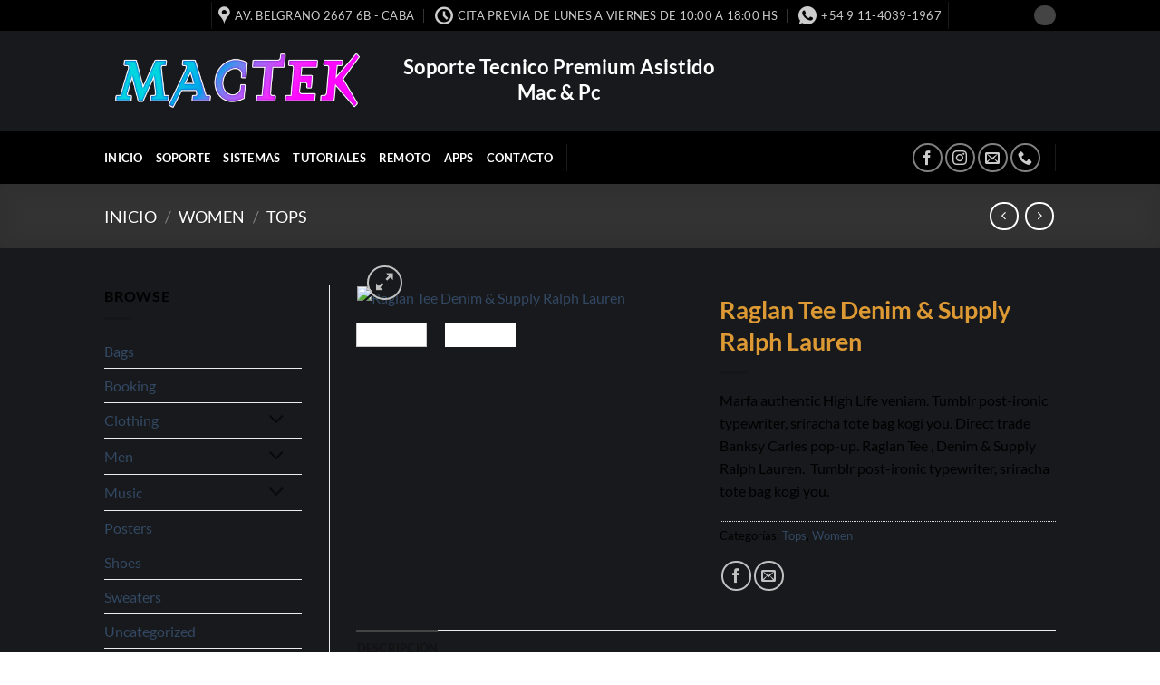

--- FILE ---
content_type: text/html; charset=UTF-8
request_url: https://mactek.com.ar/product/raglan-tee-denim-supply-ralph-lauren/
body_size: 36963
content:
<!DOCTYPE html>
<html dir="ltr" lang="es-AR" prefix="og: https://ogp.me/ns#" class="loading-site no-js">
<head>
	<meta charset="UTF-8" />
	<link rel="profile" href="http://gmpg.org/xfn/11" />
	<link rel="pingback" href="https://mactek.com.ar/xmlrpc.php" />

					<script>document.documentElement.className = document.documentElement.className + ' yes-js js_active js'</script>
			<script>(function(html){html.className = html.className.replace(/\bno-js\b/,'js')})(document.documentElement);</script>
<title>Raglan Tee Denim &amp; Supply Ralph Lauren - Mactek</title>

		<!-- All in One SEO 4.9.2 - aioseo.com -->
	<meta name="description" content="Marfa authentic High Life veniam. Tumblr post-ironic typewriter, sriracha tote bag kogi you. Direct trade Banksy Carles pop-up. Raglan Tee , Denim &amp; Supply Ralph Lauren. Tumblr post-ironic typewriter, sriracha tote bag kogi you." />
	<meta name="robots" content="max-image-preview:large" />
	<link rel="canonical" href="https://mactek.com.ar/product/raglan-tee-denim-supply-ralph-lauren/" />
	<meta name="generator" content="All in One SEO (AIOSEO) 4.9.2" />
		<meta property="og:locale" content="es_ES" />
		<meta property="og:site_name" content="Mactek - Soporte Técnico Premium Asistido Mac &amp; Pc" />
		<meta property="og:type" content="article" />
		<meta property="og:title" content="Raglan Tee Denim &amp; Supply Ralph Lauren - Mactek" />
		<meta property="og:description" content="Marfa authentic High Life veniam. Tumblr post-ironic typewriter, sriracha tote bag kogi you. Direct trade Banksy Carles pop-up. Raglan Tee , Denim &amp; Supply Ralph Lauren. Tumblr post-ironic typewriter, sriracha tote bag kogi you." />
		<meta property="og:url" content="https://mactek.com.ar/product/raglan-tee-denim-supply-ralph-lauren/" />
		<meta property="article:published_time" content="2013-08-08T20:45:50+00:00" />
		<meta property="article:modified_time" content="2013-08-08T20:45:50+00:00" />
		<meta property="article:publisher" content="https://facebook.com/mactek.ar" />
		<meta name="twitter:card" content="summary" />
		<meta name="twitter:title" content="Raglan Tee Denim &amp; Supply Ralph Lauren - Mactek" />
		<meta name="twitter:description" content="Marfa authentic High Life veniam. Tumblr post-ironic typewriter, sriracha tote bag kogi you. Direct trade Banksy Carles pop-up. Raglan Tee , Denim &amp; Supply Ralph Lauren. Tumblr post-ironic typewriter, sriracha tote bag kogi you." />
		<script type="application/ld+json" class="aioseo-schema">
			{"@context":"https:\/\/schema.org","@graph":[{"@type":"BreadcrumbList","@id":"https:\/\/mactek.com.ar\/product\/raglan-tee-denim-supply-ralph-lauren\/#breadcrumblist","itemListElement":[{"@type":"ListItem","@id":"https:\/\/mactek.com.ar#listItem","position":1,"name":"Home","item":"https:\/\/mactek.com.ar","nextItem":{"@type":"ListItem","@id":"https:\/\/mactek.com.ar\/shop-3\/#listItem","name":"Shop"}},{"@type":"ListItem","@id":"https:\/\/mactek.com.ar\/shop-3\/#listItem","position":2,"name":"Shop","item":"https:\/\/mactek.com.ar\/shop-3\/","nextItem":{"@type":"ListItem","@id":"https:\/\/mactek.com.ar\/product-category\/women\/#listItem","name":"Women"},"previousItem":{"@type":"ListItem","@id":"https:\/\/mactek.com.ar#listItem","name":"Home"}},{"@type":"ListItem","@id":"https:\/\/mactek.com.ar\/product-category\/women\/#listItem","position":3,"name":"Women","item":"https:\/\/mactek.com.ar\/product-category\/women\/","nextItem":{"@type":"ListItem","@id":"https:\/\/mactek.com.ar\/product-category\/women\/tops\/#listItem","name":"Tops"},"previousItem":{"@type":"ListItem","@id":"https:\/\/mactek.com.ar\/shop-3\/#listItem","name":"Shop"}},{"@type":"ListItem","@id":"https:\/\/mactek.com.ar\/product-category\/women\/tops\/#listItem","position":4,"name":"Tops","item":"https:\/\/mactek.com.ar\/product-category\/women\/tops\/","nextItem":{"@type":"ListItem","@id":"https:\/\/mactek.com.ar\/product\/raglan-tee-denim-supply-ralph-lauren\/#listItem","name":"Raglan Tee Denim &#038; Supply Ralph Lauren"},"previousItem":{"@type":"ListItem","@id":"https:\/\/mactek.com.ar\/product-category\/women\/#listItem","name":"Women"}},{"@type":"ListItem","@id":"https:\/\/mactek.com.ar\/product\/raglan-tee-denim-supply-ralph-lauren\/#listItem","position":5,"name":"Raglan Tee Denim &#038; Supply Ralph Lauren","previousItem":{"@type":"ListItem","@id":"https:\/\/mactek.com.ar\/product-category\/women\/tops\/#listItem","name":"Tops"}}]},{"@type":"ItemPage","@id":"https:\/\/mactek.com.ar\/product\/raglan-tee-denim-supply-ralph-lauren\/#itempage","url":"https:\/\/mactek.com.ar\/product\/raglan-tee-denim-supply-ralph-lauren\/","name":"Raglan Tee Denim & Supply Ralph Lauren - Mactek","description":"Marfa authentic High Life veniam. Tumblr post-ironic typewriter, sriracha tote bag kogi you. Direct trade Banksy Carles pop-up. Raglan Tee , Denim & Supply Ralph Lauren. Tumblr post-ironic typewriter, sriracha tote bag kogi you.","inLanguage":"es-AR","isPartOf":{"@id":"https:\/\/mactek.com.ar\/#website"},"breadcrumb":{"@id":"https:\/\/mactek.com.ar\/product\/raglan-tee-denim-supply-ralph-lauren\/#breadcrumblist"},"image":{"@type":"ImageObject","url":"https:\/\/mactek.com.ar\/wp-content\/uploads\/2016\/08\/dummy-prod-1.jpg","@id":"https:\/\/mactek.com.ar\/product\/raglan-tee-denim-supply-ralph-lauren\/#mainImage","width":500,"height":600},"primaryImageOfPage":{"@id":"https:\/\/mactek.com.ar\/product\/raglan-tee-denim-supply-ralph-lauren\/#mainImage"},"datePublished":"2013-08-08T20:45:50-03:00","dateModified":"2013-08-08T20:45:50-03:00"},{"@type":"Organization","@id":"https:\/\/mactek.com.ar\/#organization","name":"Mactek","description":"Soporte T\u00e9cnico Premium Asistido Mac & Pc","url":"https:\/\/mactek.com.ar\/","telephone":"+541140391967","sameAs":["https:\/\/facebook.com\/mactek.ar","https:\/\/instagram.com\/mactek.ar"]},{"@type":"WebSite","@id":"https:\/\/mactek.com.ar\/#website","url":"https:\/\/mactek.com.ar\/","name":"Mactek","description":"Soporte T\u00e9cnico Premium Asistido Mac & Pc","inLanguage":"es-AR","publisher":{"@id":"https:\/\/mactek.com.ar\/#organization"}}]}
		</script>
		<!-- All in One SEO -->

<meta name="viewport" content="width=device-width, initial-scale=1" /><link rel='prefetch' href='https://mactek.com.ar/wp-content/themes/flatsome/assets/js/flatsome.js?ver=e2eddd6c228105dac048' />
<link rel='prefetch' href='https://mactek.com.ar/wp-content/themes/flatsome/assets/js/chunk.slider.js?ver=3.20.4' />
<link rel='prefetch' href='https://mactek.com.ar/wp-content/themes/flatsome/assets/js/chunk.popups.js?ver=3.20.4' />
<link rel='prefetch' href='https://mactek.com.ar/wp-content/themes/flatsome/assets/js/chunk.tooltips.js?ver=3.20.4' />
<link rel='prefetch' href='https://mactek.com.ar/wp-content/themes/flatsome/assets/js/woocommerce.js?ver=1c9be63d628ff7c3ff4c' />
<link rel="alternate" type="application/rss+xml" title="Mactek &raquo; Feed" href="https://mactek.com.ar/feed/" />
<link rel="alternate" title="oEmbed (JSON)" type="application/json+oembed" href="https://mactek.com.ar/wp-json/oembed/1.0/embed?url=https%3A%2F%2Fmactek.com.ar%2Fproduct%2Fraglan-tee-denim-supply-ralph-lauren%2F" />
<link rel="alternate" title="oEmbed (XML)" type="text/xml+oembed" href="https://mactek.com.ar/wp-json/oembed/1.0/embed?url=https%3A%2F%2Fmactek.com.ar%2Fproduct%2Fraglan-tee-denim-supply-ralph-lauren%2F&#038;format=xml" />
		<!-- This site uses the Google Analytics by MonsterInsights plugin v9.11.0 - Using Analytics tracking - https://www.monsterinsights.com/ -->
		<!-- Note: MonsterInsights is not currently configured on this site. The site owner needs to authenticate with Google Analytics in the MonsterInsights settings panel. -->
					<!-- No tracking code set -->
				<!-- / Google Analytics by MonsterInsights -->
		<style id='wp-img-auto-sizes-contain-inline-css' type='text/css'>
img:is([sizes=auto i],[sizes^="auto," i]){contain-intrinsic-size:3000px 1500px}
/*# sourceURL=wp-img-auto-sizes-contain-inline-css */
</style>

<link rel='stylesheet' id='ht_ctc_main_css-css' href='https://mactek.com.ar/wp-content/plugins/click-to-chat-for-whatsapp/new/inc/assets/css/main.css?ver=4.35' type='text/css' media='all' />
<style id='wp-block-library-inline-css' type='text/css'>
:root{--wp-block-synced-color:#7a00df;--wp-block-synced-color--rgb:122,0,223;--wp-bound-block-color:var(--wp-block-synced-color);--wp-editor-canvas-background:#ddd;--wp-admin-theme-color:#007cba;--wp-admin-theme-color--rgb:0,124,186;--wp-admin-theme-color-darker-10:#006ba1;--wp-admin-theme-color-darker-10--rgb:0,107,160.5;--wp-admin-theme-color-darker-20:#005a87;--wp-admin-theme-color-darker-20--rgb:0,90,135;--wp-admin-border-width-focus:2px}@media (min-resolution:192dpi){:root{--wp-admin-border-width-focus:1.5px}}.wp-element-button{cursor:pointer}:root .has-very-light-gray-background-color{background-color:#eee}:root .has-very-dark-gray-background-color{background-color:#313131}:root .has-very-light-gray-color{color:#eee}:root .has-very-dark-gray-color{color:#313131}:root .has-vivid-green-cyan-to-vivid-cyan-blue-gradient-background{background:linear-gradient(135deg,#00d084,#0693e3)}:root .has-purple-crush-gradient-background{background:linear-gradient(135deg,#34e2e4,#4721fb 50%,#ab1dfe)}:root .has-hazy-dawn-gradient-background{background:linear-gradient(135deg,#faaca8,#dad0ec)}:root .has-subdued-olive-gradient-background{background:linear-gradient(135deg,#fafae1,#67a671)}:root .has-atomic-cream-gradient-background{background:linear-gradient(135deg,#fdd79a,#004a59)}:root .has-nightshade-gradient-background{background:linear-gradient(135deg,#330968,#31cdcf)}:root .has-midnight-gradient-background{background:linear-gradient(135deg,#020381,#2874fc)}:root{--wp--preset--font-size--normal:16px;--wp--preset--font-size--huge:42px}.has-regular-font-size{font-size:1em}.has-larger-font-size{font-size:2.625em}.has-normal-font-size{font-size:var(--wp--preset--font-size--normal)}.has-huge-font-size{font-size:var(--wp--preset--font-size--huge)}.has-text-align-center{text-align:center}.has-text-align-left{text-align:left}.has-text-align-right{text-align:right}.has-fit-text{white-space:nowrap!important}#end-resizable-editor-section{display:none}.aligncenter{clear:both}.items-justified-left{justify-content:flex-start}.items-justified-center{justify-content:center}.items-justified-right{justify-content:flex-end}.items-justified-space-between{justify-content:space-between}.screen-reader-text{border:0;clip-path:inset(50%);height:1px;margin:-1px;overflow:hidden;padding:0;position:absolute;width:1px;word-wrap:normal!important}.screen-reader-text:focus{background-color:#ddd;clip-path:none;color:#444;display:block;font-size:1em;height:auto;left:5px;line-height:normal;padding:15px 23px 14px;text-decoration:none;top:5px;width:auto;z-index:100000}html :where(.has-border-color){border-style:solid}html :where([style*=border-top-color]){border-top-style:solid}html :where([style*=border-right-color]){border-right-style:solid}html :where([style*=border-bottom-color]){border-bottom-style:solid}html :where([style*=border-left-color]){border-left-style:solid}html :where([style*=border-width]){border-style:solid}html :where([style*=border-top-width]){border-top-style:solid}html :where([style*=border-right-width]){border-right-style:solid}html :where([style*=border-bottom-width]){border-bottom-style:solid}html :where([style*=border-left-width]){border-left-style:solid}html :where(img[class*=wp-image-]){height:auto;max-width:100%}:where(figure){margin:0 0 1em}html :where(.is-position-sticky){--wp-admin--admin-bar--position-offset:var(--wp-admin--admin-bar--height,0px)}@media screen and (max-width:600px){html :where(.is-position-sticky){--wp-admin--admin-bar--position-offset:0px}}

/*# sourceURL=wp-block-library-inline-css */
</style><link rel='stylesheet' id='wc-blocks-style-css' href='https://mactek.com.ar/wp-content/plugins/woocommerce/assets/client/blocks/wc-blocks.css?ver=wc-10.4.3' type='text/css' media='all' />
<link rel='stylesheet' id='jquery-selectBox-css' href='https://mactek.com.ar/wp-content/plugins/yith-woocommerce-wishlist/assets/css/jquery.selectBox.css?ver=1.2.0' type='text/css' media='all' />
<link rel='stylesheet' id='woocommerce_prettyPhoto_css-css' href='//mactek.com.ar/wp-content/plugins/woocommerce/assets/css/prettyPhoto.css?ver=3.1.6' type='text/css' media='all' />
<link rel='stylesheet' id='yith-wcwl-main-css' href='https://mactek.com.ar/wp-content/plugins/yith-woocommerce-wishlist/assets/css/style.css?ver=4.11.0' type='text/css' media='all' />
<style id='yith-wcwl-main-inline-css' type='text/css'>
 :root { --rounded-corners-radius: 16px; --add-to-cart-rounded-corners-radius: 16px; --color-headers-background: #F4F4F4; --feedback-duration: 3s } 
 :root { --rounded-corners-radius: 16px; --add-to-cart-rounded-corners-radius: 16px; --color-headers-background: #F4F4F4; --feedback-duration: 3s } 
 :root { --rounded-corners-radius: 16px; --add-to-cart-rounded-corners-radius: 16px; --color-headers-background: #F4F4F4; --feedback-duration: 3s } 
 :root { --rounded-corners-radius: 16px; --add-to-cart-rounded-corners-radius: 16px; --color-headers-background: #F4F4F4; --feedback-duration: 3s } 
 :root { --rounded-corners-radius: 16px; --add-to-cart-rounded-corners-radius: 16px; --color-headers-background: #F4F4F4; --feedback-duration: 3s } 
 :root { --rounded-corners-radius: 16px; --add-to-cart-rounded-corners-radius: 16px; --color-headers-background: #F4F4F4; --feedback-duration: 3s } 
 :root { --rounded-corners-radius: 16px; --add-to-cart-rounded-corners-radius: 16px; --color-headers-background: #F4F4F4; --feedback-duration: 3s } 
 :root { --rounded-corners-radius: 16px; --add-to-cart-rounded-corners-radius: 16px; --color-headers-background: #F4F4F4; --feedback-duration: 3s } 
 :root { --rounded-corners-radius: 16px; --add-to-cart-rounded-corners-radius: 16px; --color-headers-background: #F4F4F4; --feedback-duration: 3s } 
/*# sourceURL=yith-wcwl-main-inline-css */
</style>
<style id='global-styles-inline-css' type='text/css'>
:root{--wp--preset--aspect-ratio--square: 1;--wp--preset--aspect-ratio--4-3: 4/3;--wp--preset--aspect-ratio--3-4: 3/4;--wp--preset--aspect-ratio--3-2: 3/2;--wp--preset--aspect-ratio--2-3: 2/3;--wp--preset--aspect-ratio--16-9: 16/9;--wp--preset--aspect-ratio--9-16: 9/16;--wp--preset--color--black: #000000;--wp--preset--color--cyan-bluish-gray: #abb8c3;--wp--preset--color--white: #ffffff;--wp--preset--color--pale-pink: #f78da7;--wp--preset--color--vivid-red: #cf2e2e;--wp--preset--color--luminous-vivid-orange: #ff6900;--wp--preset--color--luminous-vivid-amber: #fcb900;--wp--preset--color--light-green-cyan: #7bdcb5;--wp--preset--color--vivid-green-cyan: #00d084;--wp--preset--color--pale-cyan-blue: #8ed1fc;--wp--preset--color--vivid-cyan-blue: #0693e3;--wp--preset--color--vivid-purple: #9b51e0;--wp--preset--color--primary: #444444;--wp--preset--color--secondary: #007784;--wp--preset--color--success: #627D47;--wp--preset--color--alert: #b20000;--wp--preset--gradient--vivid-cyan-blue-to-vivid-purple: linear-gradient(135deg,rgb(6,147,227) 0%,rgb(155,81,224) 100%);--wp--preset--gradient--light-green-cyan-to-vivid-green-cyan: linear-gradient(135deg,rgb(122,220,180) 0%,rgb(0,208,130) 100%);--wp--preset--gradient--luminous-vivid-amber-to-luminous-vivid-orange: linear-gradient(135deg,rgb(252,185,0) 0%,rgb(255,105,0) 100%);--wp--preset--gradient--luminous-vivid-orange-to-vivid-red: linear-gradient(135deg,rgb(255,105,0) 0%,rgb(207,46,46) 100%);--wp--preset--gradient--very-light-gray-to-cyan-bluish-gray: linear-gradient(135deg,rgb(238,238,238) 0%,rgb(169,184,195) 100%);--wp--preset--gradient--cool-to-warm-spectrum: linear-gradient(135deg,rgb(74,234,220) 0%,rgb(151,120,209) 20%,rgb(207,42,186) 40%,rgb(238,44,130) 60%,rgb(251,105,98) 80%,rgb(254,248,76) 100%);--wp--preset--gradient--blush-light-purple: linear-gradient(135deg,rgb(255,206,236) 0%,rgb(152,150,240) 100%);--wp--preset--gradient--blush-bordeaux: linear-gradient(135deg,rgb(254,205,165) 0%,rgb(254,45,45) 50%,rgb(107,0,62) 100%);--wp--preset--gradient--luminous-dusk: linear-gradient(135deg,rgb(255,203,112) 0%,rgb(199,81,192) 50%,rgb(65,88,208) 100%);--wp--preset--gradient--pale-ocean: linear-gradient(135deg,rgb(255,245,203) 0%,rgb(182,227,212) 50%,rgb(51,167,181) 100%);--wp--preset--gradient--electric-grass: linear-gradient(135deg,rgb(202,248,128) 0%,rgb(113,206,126) 100%);--wp--preset--gradient--midnight: linear-gradient(135deg,rgb(2,3,129) 0%,rgb(40,116,252) 100%);--wp--preset--font-size--small: 13px;--wp--preset--font-size--medium: 20px;--wp--preset--font-size--large: 36px;--wp--preset--font-size--x-large: 42px;--wp--preset--spacing--20: 0.44rem;--wp--preset--spacing--30: 0.67rem;--wp--preset--spacing--40: 1rem;--wp--preset--spacing--50: 1.5rem;--wp--preset--spacing--60: 2.25rem;--wp--preset--spacing--70: 3.38rem;--wp--preset--spacing--80: 5.06rem;--wp--preset--shadow--natural: 6px 6px 9px rgba(0, 0, 0, 0.2);--wp--preset--shadow--deep: 12px 12px 50px rgba(0, 0, 0, 0.4);--wp--preset--shadow--sharp: 6px 6px 0px rgba(0, 0, 0, 0.2);--wp--preset--shadow--outlined: 6px 6px 0px -3px rgb(255, 255, 255), 6px 6px rgb(0, 0, 0);--wp--preset--shadow--crisp: 6px 6px 0px rgb(0, 0, 0);}:where(body) { margin: 0; }.wp-site-blocks > .alignleft { float: left; margin-right: 2em; }.wp-site-blocks > .alignright { float: right; margin-left: 2em; }.wp-site-blocks > .aligncenter { justify-content: center; margin-left: auto; margin-right: auto; }:where(.is-layout-flex){gap: 0.5em;}:where(.is-layout-grid){gap: 0.5em;}.is-layout-flow > .alignleft{float: left;margin-inline-start: 0;margin-inline-end: 2em;}.is-layout-flow > .alignright{float: right;margin-inline-start: 2em;margin-inline-end: 0;}.is-layout-flow > .aligncenter{margin-left: auto !important;margin-right: auto !important;}.is-layout-constrained > .alignleft{float: left;margin-inline-start: 0;margin-inline-end: 2em;}.is-layout-constrained > .alignright{float: right;margin-inline-start: 2em;margin-inline-end: 0;}.is-layout-constrained > .aligncenter{margin-left: auto !important;margin-right: auto !important;}.is-layout-constrained > :where(:not(.alignleft):not(.alignright):not(.alignfull)){margin-left: auto !important;margin-right: auto !important;}body .is-layout-flex{display: flex;}.is-layout-flex{flex-wrap: wrap;align-items: center;}.is-layout-flex > :is(*, div){margin: 0;}body .is-layout-grid{display: grid;}.is-layout-grid > :is(*, div){margin: 0;}body{padding-top: 0px;padding-right: 0px;padding-bottom: 0px;padding-left: 0px;}a:where(:not(.wp-element-button)){text-decoration: none;}:root :where(.wp-element-button, .wp-block-button__link){background-color: #32373c;border-width: 0;color: #fff;font-family: inherit;font-size: inherit;font-style: inherit;font-weight: inherit;letter-spacing: inherit;line-height: inherit;padding-top: calc(0.667em + 2px);padding-right: calc(1.333em + 2px);padding-bottom: calc(0.667em + 2px);padding-left: calc(1.333em + 2px);text-decoration: none;text-transform: inherit;}.has-black-color{color: var(--wp--preset--color--black) !important;}.has-cyan-bluish-gray-color{color: var(--wp--preset--color--cyan-bluish-gray) !important;}.has-white-color{color: var(--wp--preset--color--white) !important;}.has-pale-pink-color{color: var(--wp--preset--color--pale-pink) !important;}.has-vivid-red-color{color: var(--wp--preset--color--vivid-red) !important;}.has-luminous-vivid-orange-color{color: var(--wp--preset--color--luminous-vivid-orange) !important;}.has-luminous-vivid-amber-color{color: var(--wp--preset--color--luminous-vivid-amber) !important;}.has-light-green-cyan-color{color: var(--wp--preset--color--light-green-cyan) !important;}.has-vivid-green-cyan-color{color: var(--wp--preset--color--vivid-green-cyan) !important;}.has-pale-cyan-blue-color{color: var(--wp--preset--color--pale-cyan-blue) !important;}.has-vivid-cyan-blue-color{color: var(--wp--preset--color--vivid-cyan-blue) !important;}.has-vivid-purple-color{color: var(--wp--preset--color--vivid-purple) !important;}.has-primary-color{color: var(--wp--preset--color--primary) !important;}.has-secondary-color{color: var(--wp--preset--color--secondary) !important;}.has-success-color{color: var(--wp--preset--color--success) !important;}.has-alert-color{color: var(--wp--preset--color--alert) !important;}.has-black-background-color{background-color: var(--wp--preset--color--black) !important;}.has-cyan-bluish-gray-background-color{background-color: var(--wp--preset--color--cyan-bluish-gray) !important;}.has-white-background-color{background-color: var(--wp--preset--color--white) !important;}.has-pale-pink-background-color{background-color: var(--wp--preset--color--pale-pink) !important;}.has-vivid-red-background-color{background-color: var(--wp--preset--color--vivid-red) !important;}.has-luminous-vivid-orange-background-color{background-color: var(--wp--preset--color--luminous-vivid-orange) !important;}.has-luminous-vivid-amber-background-color{background-color: var(--wp--preset--color--luminous-vivid-amber) !important;}.has-light-green-cyan-background-color{background-color: var(--wp--preset--color--light-green-cyan) !important;}.has-vivid-green-cyan-background-color{background-color: var(--wp--preset--color--vivid-green-cyan) !important;}.has-pale-cyan-blue-background-color{background-color: var(--wp--preset--color--pale-cyan-blue) !important;}.has-vivid-cyan-blue-background-color{background-color: var(--wp--preset--color--vivid-cyan-blue) !important;}.has-vivid-purple-background-color{background-color: var(--wp--preset--color--vivid-purple) !important;}.has-primary-background-color{background-color: var(--wp--preset--color--primary) !important;}.has-secondary-background-color{background-color: var(--wp--preset--color--secondary) !important;}.has-success-background-color{background-color: var(--wp--preset--color--success) !important;}.has-alert-background-color{background-color: var(--wp--preset--color--alert) !important;}.has-black-border-color{border-color: var(--wp--preset--color--black) !important;}.has-cyan-bluish-gray-border-color{border-color: var(--wp--preset--color--cyan-bluish-gray) !important;}.has-white-border-color{border-color: var(--wp--preset--color--white) !important;}.has-pale-pink-border-color{border-color: var(--wp--preset--color--pale-pink) !important;}.has-vivid-red-border-color{border-color: var(--wp--preset--color--vivid-red) !important;}.has-luminous-vivid-orange-border-color{border-color: var(--wp--preset--color--luminous-vivid-orange) !important;}.has-luminous-vivid-amber-border-color{border-color: var(--wp--preset--color--luminous-vivid-amber) !important;}.has-light-green-cyan-border-color{border-color: var(--wp--preset--color--light-green-cyan) !important;}.has-vivid-green-cyan-border-color{border-color: var(--wp--preset--color--vivid-green-cyan) !important;}.has-pale-cyan-blue-border-color{border-color: var(--wp--preset--color--pale-cyan-blue) !important;}.has-vivid-cyan-blue-border-color{border-color: var(--wp--preset--color--vivid-cyan-blue) !important;}.has-vivid-purple-border-color{border-color: var(--wp--preset--color--vivid-purple) !important;}.has-primary-border-color{border-color: var(--wp--preset--color--primary) !important;}.has-secondary-border-color{border-color: var(--wp--preset--color--secondary) !important;}.has-success-border-color{border-color: var(--wp--preset--color--success) !important;}.has-alert-border-color{border-color: var(--wp--preset--color--alert) !important;}.has-vivid-cyan-blue-to-vivid-purple-gradient-background{background: var(--wp--preset--gradient--vivid-cyan-blue-to-vivid-purple) !important;}.has-light-green-cyan-to-vivid-green-cyan-gradient-background{background: var(--wp--preset--gradient--light-green-cyan-to-vivid-green-cyan) !important;}.has-luminous-vivid-amber-to-luminous-vivid-orange-gradient-background{background: var(--wp--preset--gradient--luminous-vivid-amber-to-luminous-vivid-orange) !important;}.has-luminous-vivid-orange-to-vivid-red-gradient-background{background: var(--wp--preset--gradient--luminous-vivid-orange-to-vivid-red) !important;}.has-very-light-gray-to-cyan-bluish-gray-gradient-background{background: var(--wp--preset--gradient--very-light-gray-to-cyan-bluish-gray) !important;}.has-cool-to-warm-spectrum-gradient-background{background: var(--wp--preset--gradient--cool-to-warm-spectrum) !important;}.has-blush-light-purple-gradient-background{background: var(--wp--preset--gradient--blush-light-purple) !important;}.has-blush-bordeaux-gradient-background{background: var(--wp--preset--gradient--blush-bordeaux) !important;}.has-luminous-dusk-gradient-background{background: var(--wp--preset--gradient--luminous-dusk) !important;}.has-pale-ocean-gradient-background{background: var(--wp--preset--gradient--pale-ocean) !important;}.has-electric-grass-gradient-background{background: var(--wp--preset--gradient--electric-grass) !important;}.has-midnight-gradient-background{background: var(--wp--preset--gradient--midnight) !important;}.has-small-font-size{font-size: var(--wp--preset--font-size--small) !important;}.has-medium-font-size{font-size: var(--wp--preset--font-size--medium) !important;}.has-large-font-size{font-size: var(--wp--preset--font-size--large) !important;}.has-x-large-font-size{font-size: var(--wp--preset--font-size--x-large) !important;}
/*# sourceURL=global-styles-inline-css */
</style>

<link rel='stylesheet' id='contact-form-7-css' href='https://mactek.com.ar/wp-content/plugins/contact-form-7/includes/css/styles.css?ver=6.1.4' type='text/css' media='all' />
<link rel='stylesheet' id='copy-the-code-css' href='https://mactek.com.ar/wp-content/plugins/copy-the-code/assets/css/copy-the-code.css?ver=4.1.1' type='text/css' media='all' />
<link rel='stylesheet' id='ctc-copy-inline-css' href='https://mactek.com.ar/wp-content/plugins/copy-the-code/assets/css/copy-inline.css?ver=4.1.1' type='text/css' media='all' />
<link rel='stylesheet' id='photoswipe-css' href='https://mactek.com.ar/wp-content/plugins/woocommerce/assets/css/photoswipe/photoswipe.min.css?ver=10.4.3' type='text/css' media='all' />
<link rel='stylesheet' id='photoswipe-default-skin-css' href='https://mactek.com.ar/wp-content/plugins/woocommerce/assets/css/photoswipe/default-skin/default-skin.min.css?ver=10.4.3' type='text/css' media='all' />
<style id='woocommerce-inline-inline-css' type='text/css'>
.woocommerce form .form-row .required { visibility: visible; }
/*# sourceURL=woocommerce-inline-inline-css */
</style>
<link rel='stylesheet' id='flatsome-woocommerce-wishlist-css' href='https://mactek.com.ar/wp-content/themes/flatsome/inc/integrations/wc-yith-wishlist/wishlist.css?ver=3.20.4' type='text/css' media='all' />
<link rel='stylesheet' id='flatsome-main-css' href='https://mactek.com.ar/wp-content/themes/flatsome/assets/css/flatsome.css?ver=3.20.4' type='text/css' media='all' />
<style id='flatsome-main-inline-css' type='text/css'>
@font-face {
				font-family: "fl-icons";
				font-display: block;
				src: url(https://mactek.com.ar/wp-content/themes/flatsome/assets/css/icons/fl-icons.eot?v=3.20.4);
				src:
					url(https://mactek.com.ar/wp-content/themes/flatsome/assets/css/icons/fl-icons.eot#iefix?v=3.20.4) format("embedded-opentype"),
					url(https://mactek.com.ar/wp-content/themes/flatsome/assets/css/icons/fl-icons.woff2?v=3.20.4) format("woff2"),
					url(https://mactek.com.ar/wp-content/themes/flatsome/assets/css/icons/fl-icons.ttf?v=3.20.4) format("truetype"),
					url(https://mactek.com.ar/wp-content/themes/flatsome/assets/css/icons/fl-icons.woff?v=3.20.4) format("woff"),
					url(https://mactek.com.ar/wp-content/themes/flatsome/assets/css/icons/fl-icons.svg?v=3.20.4#fl-icons) format("svg");
			}
/*# sourceURL=flatsome-main-inline-css */
</style>
<link rel='stylesheet' id='flatsome-shop-css' href='https://mactek.com.ar/wp-content/themes/flatsome/assets/css/flatsome-shop.css?ver=3.20.4' type='text/css' media='all' />
<link rel='stylesheet' id='flatsome-style-css' href='https://mactek.com.ar/wp-content/themes/flatsome/style.css?ver=3.20.4' type='text/css' media='all' />
<link rel='stylesheet' id='sli-common-vendors-css' href='https://mactek.com.ar/wp-content/plugins/spotlight-social-photo-feeds/ui/dist/styles/common-vendors.css?ver=1.7.4' type='text/css' media='all' />
<link rel='stylesheet' id='sli-common-css' href='https://mactek.com.ar/wp-content/plugins/spotlight-social-photo-feeds/ui/dist/styles/common.css?ver=1.7.4' type='text/css' media='all' />
<link rel='stylesheet' id='sli-feed-css' href='https://mactek.com.ar/wp-content/plugins/spotlight-social-photo-feeds/ui/dist/styles/feed.css?ver=1.7.4' type='text/css' media='all' />
<link rel='stylesheet' id='sli-front-css' href='https://mactek.com.ar/wp-content/plugins/spotlight-social-photo-feeds/ui/dist/styles/front-app.css?ver=1.7.4' type='text/css' media='all' />
<script type="text/javascript">
            window._nslDOMReady = (function () {
                const executedCallbacks = new Set();
            
                return function (callback) {
                    /**
                    * Third parties might dispatch DOMContentLoaded events, so we need to ensure that we only run our callback once!
                    */
                    if (executedCallbacks.has(callback)) return;
            
                    const wrappedCallback = function () {
                        if (executedCallbacks.has(callback)) return;
                        executedCallbacks.add(callback);
                        callback();
                    };
            
                    if (document.readyState === "complete" || document.readyState === "interactive") {
                        wrappedCallback();
                    } else {
                        document.addEventListener("DOMContentLoaded", wrappedCallback);
                    }
                };
            })();
        </script><script type="text/javascript" src="https://mactek.com.ar/wp-includes/js/jquery/jquery.min.js?ver=3.7.1" id="jquery-core-js"></script>
<script type="text/javascript" src="https://mactek.com.ar/wp-includes/js/jquery/jquery-migrate.min.js?ver=3.4.1" id="jquery-migrate-js"></script>
<script type="text/javascript" src="https://mactek.com.ar/wp-content/plugins/woocommerce/assets/js/jquery-blockui/jquery.blockUI.min.js?ver=2.7.0-wc.10.4.3" id="wc-jquery-blockui-js" data-wp-strategy="defer"></script>
<script type="text/javascript" id="wc-add-to-cart-js-extra">
/* <![CDATA[ */
var wc_add_to_cart_params = {"ajax_url":"/wp-admin/admin-ajax.php","wc_ajax_url":"/?wc-ajax=%%endpoint%%","i18n_view_cart":"Ver carrito","cart_url":"https://mactek.com.ar/cart/","is_cart":"","cart_redirect_after_add":"no"};
//# sourceURL=wc-add-to-cart-js-extra
/* ]]> */
</script>
<script type="text/javascript" src="https://mactek.com.ar/wp-content/plugins/woocommerce/assets/js/frontend/add-to-cart.min.js?ver=10.4.3" id="wc-add-to-cart-js" data-wp-strategy="defer"></script>
<script type="text/javascript" src="https://mactek.com.ar/wp-content/plugins/woocommerce/assets/js/photoswipe/photoswipe.min.js?ver=4.1.1-wc.10.4.3" id="wc-photoswipe-js" defer="defer" data-wp-strategy="defer"></script>
<script type="text/javascript" src="https://mactek.com.ar/wp-content/plugins/woocommerce/assets/js/photoswipe/photoswipe-ui-default.min.js?ver=4.1.1-wc.10.4.3" id="wc-photoswipe-ui-default-js" defer="defer" data-wp-strategy="defer"></script>
<script type="text/javascript" id="wc-single-product-js-extra">
/* <![CDATA[ */
var wc_single_product_params = {"i18n_required_rating_text":"Por favor selecciona una puntuaci\u00f3n","i18n_rating_options":["1 de 5 estrellas","2 de 5 estrellas","3 de 5 estrellas","4 de 5 estrellas","5 de 5 estrellas"],"i18n_product_gallery_trigger_text":"View full-screen image gallery","review_rating_required":"yes","flexslider":{"rtl":false,"animation":"slide","smoothHeight":true,"directionNav":false,"controlNav":"thumbnails","slideshow":false,"animationSpeed":500,"animationLoop":false,"allowOneSlide":false},"zoom_enabled":"","zoom_options":[],"photoswipe_enabled":"1","photoswipe_options":{"shareEl":false,"closeOnScroll":false,"history":false,"hideAnimationDuration":0,"showAnimationDuration":0},"flexslider_enabled":""};
//# sourceURL=wc-single-product-js-extra
/* ]]> */
</script>
<script type="text/javascript" src="https://mactek.com.ar/wp-content/plugins/woocommerce/assets/js/frontend/single-product.min.js?ver=10.4.3" id="wc-single-product-js" defer="defer" data-wp-strategy="defer"></script>
<script type="text/javascript" src="https://mactek.com.ar/wp-content/plugins/woocommerce/assets/js/js-cookie/js.cookie.min.js?ver=2.1.4-wc.10.4.3" id="wc-js-cookie-js" data-wp-strategy="defer"></script>
<script type="text/javascript" src="https://mactek.com.ar/wp-content/plugins/js_composer/assets/js/vendors/woocommerce-add-to-cart.js?ver=8.3.1" id="vc_woocommerce-add-to-cart-js-js"></script>
<script></script><link rel="https://api.w.org/" href="https://mactek.com.ar/wp-json/" /><link rel="alternate" title="JSON" type="application/json" href="https://mactek.com.ar/wp-json/wp/v2/product/24187" /><link rel="EditURI" type="application/rsd+xml" title="RSD" href="https://mactek.com.ar/xmlrpc.php?rsd" />
<meta name="generator" content="WordPress 6.9" />
<meta name="generator" content="WooCommerce 10.4.3" />
<link rel='shortlink' href='https://mactek.com.ar/?p=24187' />
<meta name="cdp-version" content="1.5.0" /><script type='text/javascript'>
				jQuery(document).ready(function($) {
				var ult_smooth_speed = 250;
				var ult_smooth_step = 45;
				$('html').attr('data-ult_smooth_speed',ult_smooth_speed).attr('data-ult_smooth_step',ult_smooth_step);
				});
			</script> <style> .ppw-ppf-input-container { background-color: !important; padding: px!important; border-radius: px!important; } .ppw-ppf-input-container div.ppw-ppf-headline { font-size: px!important; font-weight: !important; color: !important; } .ppw-ppf-input-container div.ppw-ppf-desc { font-size: px!important; font-weight: !important; color: !important; } .ppw-ppf-input-container label.ppw-pwd-label { font-size: px!important; font-weight: !important; color: !important; } div.ppwp-wrong-pw-error { font-size: px!important; font-weight: !important; color: #dc3232!important; background: !important; } .ppw-ppf-input-container input[type='submit'] { color: !important; background: !important; } .ppw-ppf-input-container input[type='submit']:hover { color: !important; background: !important; } .ppw-ppf-desc-below { font-size: px!important; font-weight: !important; color: !important; } </style>  <style> .ppw-form { background-color: !important; padding: px!important; border-radius: px!important; } .ppw-headline.ppw-pcp-pf-headline { font-size: px!important; font-weight: !important; color: !important; } .ppw-description.ppw-pcp-pf-desc { font-size: px!important; font-weight: !important; color: !important; } .ppw-pcp-pf-desc-above-btn { display: block; } .ppw-pcp-pf-desc-below-form { font-size: px!important; font-weight: !important; color: !important; } .ppw-input label.ppw-pcp-password-label { font-size: px!important; font-weight: !important; color: !important; } .ppw-form input[type='submit'] { color: !important; background: !important; } .ppw-form input[type='submit']:hover { color: !important; background: !important; } div.ppw-error.ppw-pcp-pf-error-msg { font-size: px!important; font-weight: !important; color: #dc3232!important; background: !important; } </style> 	<noscript><style>.woocommerce-product-gallery{ opacity: 1 !important; }</style></noscript>
	<meta name="generator" content="Powered by WPBakery Page Builder - drag and drop page builder for WordPress."/>
<link rel="icon" href="https://mactek.com.ar/wp-content/uploads/2021/10/cropped-logotipo-32x32.jpg" sizes="32x32" />
<link rel="icon" href="https://mactek.com.ar/wp-content/uploads/2021/10/cropped-logotipo-192x192.jpg" sizes="192x192" />
<link rel="apple-touch-icon" href="https://mactek.com.ar/wp-content/uploads/2021/10/cropped-logotipo-180x180.jpg" />
<meta name="msapplication-TileImage" content="https://mactek.com.ar/wp-content/uploads/2021/10/cropped-logotipo-270x270.jpg" />
<style id="custom-css" type="text/css">:root {--primary-color: #444444;--fs-color-primary: #444444;--fs-color-secondary: #007784;--fs-color-success: #627D47;--fs-color-alert: #b20000;--fs-color-base: #000000;--fs-experimental-link-color: #334862;--fs-experimental-link-color-hover: #32d0dc;}.tooltipster-base {--tooltip-color: #fff;--tooltip-bg-color: #000;}.off-canvas-right .mfp-content, .off-canvas-left .mfp-content {--drawer-width: 300px;}.off-canvas .mfp-content.off-canvas-cart {--drawer-width: 360px;}html{background-color:rgba(255,255,255,0)!important;}.sticky-add-to-cart--active, #wrapper,#main,#main.dark{background-color: #17191c}.header-main{height: 111px}#logo img{max-height: 111px}#logo{width:300px;}.header-bottom{min-height: 33px}.header-top{min-height: 20px}.transparent .header-main{height: 90px}.transparent #logo img{max-height: 90px}.has-transparent + .page-title:first-of-type,.has-transparent + #main > .page-title,.has-transparent + #main > div > .page-title,.has-transparent + #main .page-header-wrapper:first-of-type .page-title{padding-top: 170px;}.header.show-on-scroll,.stuck .header-main{height:70px!important}.stuck #logo img{max-height: 70px!important}.search-form{ width: 93%;}.header-bg-color {background-color: rgba(0,0,0,0)}.header-bg-image {background-image: url('https://mactek.com.ar/wp-content/uploads/2023/03/back-1.jpg');}.header-bg-image {background-repeat: repeat;}.header-bottom {background-color: #000000}.top-bar-nav > li > a{line-height: 44px }.header-main .nav > li > a{line-height: 16px }.header-wrapper:not(.stuck) .header-main .header-nav{margin-top: 8px }.stuck .header-main .nav > li > a{line-height: 50px }.header-bottom-nav > li > a{line-height: 38px }@media (max-width: 549px) {.header-main{height: 70px}#logo img{max-height: 70px}}.main-menu-overlay{background-color: #000000}.nav-dropdown{font-size:100%}.nav-dropdown-has-arrow li.has-dropdown:after{border-bottom-color: #FFFFFF;}.nav .nav-dropdown{background-color: #FFFFFF}.header-top{background-color:#000000!important;}h1,h2,h3,h4,h5,h6,.heading-font{color: #dd9933;}body{font-family: Lato, sans-serif;}body {font-weight: 400;font-style: normal;}.nav > li > a {font-family: Lato, sans-serif;}.mobile-sidebar-levels-2 .nav > li > ul > li > a {font-family: Lato, sans-serif;}.nav > li > a,.mobile-sidebar-levels-2 .nav > li > ul > li > a {font-weight: 700;font-style: normal;}h1,h2,h3,h4,h5,h6,.heading-font, .off-canvas-center .nav-sidebar.nav-vertical > li > a{font-family: Lato, sans-serif;}h1,h2,h3,h4,h5,h6,.heading-font,.banner h1,.banner h2 {font-weight: 700;font-style: normal;}.alt-font{font-family: "Dancing Script", sans-serif;}.alt-font {font-weight: 400!important;font-style: normal!important;}.header:not(.transparent) .top-bar-nav > li > a {color: #f98080;}.header:not(.transparent) .top-bar-nav.nav > li > a:hover,.header:not(.transparent) .top-bar-nav.nav > li.active > a,.header:not(.transparent) .top-bar-nav.nav > li.current > a,.header:not(.transparent) .top-bar-nav.nav > li > a.active,.header:not(.transparent) .top-bar-nav.nav > li > a.current{color: #dd9933;}.top-bar-nav.nav-line-bottom > li > a:before,.top-bar-nav.nav-line-grow > li > a:before,.top-bar-nav.nav-line > li > a:before,.top-bar-nav.nav-box > li > a:hover,.top-bar-nav.nav-box > li.active > a,.top-bar-nav.nav-pills > li > a:hover,.top-bar-nav.nav-pills > li.active > a{color:#FFF!important;background-color: #dd9933;}.header:not(.transparent) .header-nav-main.nav > li > a {color: #ffffff;}.header:not(.transparent) .header-nav-main.nav > li > a:hover,.header:not(.transparent) .header-nav-main.nav > li.active > a,.header:not(.transparent) .header-nav-main.nav > li.current > a,.header:not(.transparent) .header-nav-main.nav > li > a.active,.header:not(.transparent) .header-nav-main.nav > li > a.current{color: #00cccc;}.header-nav-main.nav-line-bottom > li > a:before,.header-nav-main.nav-line-grow > li > a:before,.header-nav-main.nav-line > li > a:before,.header-nav-main.nav-box > li > a:hover,.header-nav-main.nav-box > li.active > a,.header-nav-main.nav-pills > li > a:hover,.header-nav-main.nav-pills > li.active > a{color:#FFF!important;background-color: #00cccc;}.header:not(.transparent) .header-bottom-nav.nav > li > a{color: #ffffff;}.header:not(.transparent) .header-bottom-nav.nav > li > a:hover,.header:not(.transparent) .header-bottom-nav.nav > li.active > a,.header:not(.transparent) .header-bottom-nav.nav > li.current > a,.header:not(.transparent) .header-bottom-nav.nav > li > a.active,.header:not(.transparent) .header-bottom-nav.nav > li > a.current{color: #66ccff;}.header-bottom-nav.nav-line-bottom > li > a:before,.header-bottom-nav.nav-line-grow > li > a:before,.header-bottom-nav.nav-line > li > a:before,.header-bottom-nav.nav-box > li > a:hover,.header-bottom-nav.nav-box > li.active > a,.header-bottom-nav.nav-pills > li > a:hover,.header-bottom-nav.nav-pills > li.active > a{color:#FFF!important;background-color: #66ccff;}.pswp__bg,.mfp-bg.mfp-ready{background-color: #444444}.shop-page-title.featured-title .title-bg{ background-image: url(https://mactek.com.ar/wp-content/uploads/2016/08/dummy-prod-1.jpg)!important;}@media screen and (min-width: 550px){.products .box-vertical .box-image{min-width: 247px!important;width: 247px!important;}}.header-vertical-menu__opener{background-color: #000000}.header-vertical-menu__fly-out{background-color: #0a0a0a}.nav-vertical-fly-out > li + li {border-top-width: 1px; border-top-style: solid;}.header-vertical-menu__fly-out .nav-vertical-fly-out > li.menu-item > a:hover,.header-vertical-menu__fly-out .nav-vertical-fly-out > li.menu-item.active > a,.header-vertical-menu__fly-out .nav-vertical-fly-out > li.menu-item.current-dropdown > a {background-color: #4f4f4f;}.header-vertical-menu__fly-out .nav-vertical-fly-out > li.menu-item > a {height: 20px;}.label-new.menu-item > a:after{content:"Nuevo";}.label-hot.menu-item > a:after{content:"Popular";}.label-sale.menu-item > a:after{content:"Oferta";}.label-popular.menu-item > a:after{content:"Popular";}</style><style id="kirki-inline-styles">/* latin-ext */
@font-face {
  font-family: 'Lato';
  font-style: normal;
  font-weight: 400;
  font-display: swap;
  src: url(https://mactek.com.ar/wp-content/fonts/lato/S6uyw4BMUTPHjxAwXjeu.woff2) format('woff2');
  unicode-range: U+0100-02BA, U+02BD-02C5, U+02C7-02CC, U+02CE-02D7, U+02DD-02FF, U+0304, U+0308, U+0329, U+1D00-1DBF, U+1E00-1E9F, U+1EF2-1EFF, U+2020, U+20A0-20AB, U+20AD-20C0, U+2113, U+2C60-2C7F, U+A720-A7FF;
}
/* latin */
@font-face {
  font-family: 'Lato';
  font-style: normal;
  font-weight: 400;
  font-display: swap;
  src: url(https://mactek.com.ar/wp-content/fonts/lato/S6uyw4BMUTPHjx4wXg.woff2) format('woff2');
  unicode-range: U+0000-00FF, U+0131, U+0152-0153, U+02BB-02BC, U+02C6, U+02DA, U+02DC, U+0304, U+0308, U+0329, U+2000-206F, U+20AC, U+2122, U+2191, U+2193, U+2212, U+2215, U+FEFF, U+FFFD;
}
/* latin-ext */
@font-face {
  font-family: 'Lato';
  font-style: normal;
  font-weight: 700;
  font-display: swap;
  src: url(https://mactek.com.ar/wp-content/fonts/lato/S6u9w4BMUTPHh6UVSwaPGR_p.woff2) format('woff2');
  unicode-range: U+0100-02BA, U+02BD-02C5, U+02C7-02CC, U+02CE-02D7, U+02DD-02FF, U+0304, U+0308, U+0329, U+1D00-1DBF, U+1E00-1E9F, U+1EF2-1EFF, U+2020, U+20A0-20AB, U+20AD-20C0, U+2113, U+2C60-2C7F, U+A720-A7FF;
}
/* latin */
@font-face {
  font-family: 'Lato';
  font-style: normal;
  font-weight: 700;
  font-display: swap;
  src: url(https://mactek.com.ar/wp-content/fonts/lato/S6u9w4BMUTPHh6UVSwiPGQ.woff2) format('woff2');
  unicode-range: U+0000-00FF, U+0131, U+0152-0153, U+02BB-02BC, U+02C6, U+02DA, U+02DC, U+0304, U+0308, U+0329, U+2000-206F, U+20AC, U+2122, U+2191, U+2193, U+2212, U+2215, U+FEFF, U+FFFD;
}/* vietnamese */
@font-face {
  font-family: 'Dancing Script';
  font-style: normal;
  font-weight: 400;
  font-display: swap;
  src: url(https://mactek.com.ar/wp-content/fonts/dancing-script/If2cXTr6YS-zF4S-kcSWSVi_sxjsohD9F50Ruu7BMSo3Rep8ltA.woff2) format('woff2');
  unicode-range: U+0102-0103, U+0110-0111, U+0128-0129, U+0168-0169, U+01A0-01A1, U+01AF-01B0, U+0300-0301, U+0303-0304, U+0308-0309, U+0323, U+0329, U+1EA0-1EF9, U+20AB;
}
/* latin-ext */
@font-face {
  font-family: 'Dancing Script';
  font-style: normal;
  font-weight: 400;
  font-display: swap;
  src: url(https://mactek.com.ar/wp-content/fonts/dancing-script/If2cXTr6YS-zF4S-kcSWSVi_sxjsohD9F50Ruu7BMSo3ROp8ltA.woff2) format('woff2');
  unicode-range: U+0100-02BA, U+02BD-02C5, U+02C7-02CC, U+02CE-02D7, U+02DD-02FF, U+0304, U+0308, U+0329, U+1D00-1DBF, U+1E00-1E9F, U+1EF2-1EFF, U+2020, U+20A0-20AB, U+20AD-20C0, U+2113, U+2C60-2C7F, U+A720-A7FF;
}
/* latin */
@font-face {
  font-family: 'Dancing Script';
  font-style: normal;
  font-weight: 400;
  font-display: swap;
  src: url(https://mactek.com.ar/wp-content/fonts/dancing-script/If2cXTr6YS-zF4S-kcSWSVi_sxjsohD9F50Ruu7BMSo3Sup8.woff2) format('woff2');
  unicode-range: U+0000-00FF, U+0131, U+0152-0153, U+02BB-02BC, U+02C6, U+02DA, U+02DC, U+0304, U+0308, U+0329, U+2000-206F, U+20AC, U+2122, U+2191, U+2193, U+2212, U+2215, U+FEFF, U+FFFD;
}</style><noscript><style> .wpb_animate_when_almost_visible { opacity: 1; }</style></noscript></head>

<body class="wp-singular product-template-default single single-product postid-24187 wp-theme-flatsome theme-flatsome woocommerce woocommerce-page woocommerce-no-js full-width lightbox nav-dropdown-has-arrow nav-dropdown-has-shadow parallax-mobile catalog-mode no-prices wpb-js-composer js-comp-ver-8.3.1 vc_responsive">


<a class="skip-link screen-reader-text" href="#main">Saltar al contenido</a>

<div id="wrapper">

	
	<header id="header" class="header has-sticky sticky-shrink">
		<div class="header-wrapper">
			<div id="top-bar" class="header-top nav-dark flex-has-center hide-for-medium">
    <div class="flex-row container">
      <div class="flex-col hide-for-medium flex-left">
          <ul class="nav nav-left medium-nav-center nav-small  nav-pills">
                        </ul>
      </div>

      <div class="flex-col hide-for-medium flex-center">
          <ul class="nav nav-center nav-small  nav-pills">
              <li class="header-divider"></li><li class="header-contact-wrapper">
		<ul id="header-contact" class="nav medium-nav-center nav-divided nav-uppercase header-contact">
					<li>
			  <a target="_blank" rel="noopener" href="https://maps.google.com/?q=Av. Belgrano 2667 6B - CABA" title="Av. Belgrano 2667 6B - CABA" class="tooltip">
			  	 <i class="icon-map-pin-fill" aria-hidden="true" style="font-size:20px;"></i>			     <span>
			     	Av. Belgrano 2667 6B - CABA			     </span>
			  </a>
			</li>
			
			
						<li>
			  <a href="#" onclick="event.preventDefault()" class="tooltip" title="CITA PREVIA de Lunes a Viernes de 10:00 a 18:00 hs ">
			  	   <i class="icon-clock" aria-hidden="true" style="font-size:20px;"></i>			        <span>CITA PREVIA de Lunes a Viernes de 10:00 a 18:00 hs</span>
			  </a>
			 </li>
			
			
							<li>
					<a href="https://wa.me/+54%209%2011-4039-1967" class="tooltip" title="+54 9 11-4039-1967" target="_blank" rel="noopener">
						<i class="icon-whatsapp" aria-hidden="true" style="font-size:20px;"></i>						<span>
							+54 9 11-4039-1967						</span>
					</a>
				</li>
				</ul>
</li>
<li class="header-divider"></li>          </ul>
      </div>

      <div class="flex-col hide-for-medium flex-right">
         <ul class="nav top-bar-nav nav-right nav-small  nav-pills">
              <li class="html header-button-1">
	<div class="header-button">
		<a href="https://mactek.com.ar/utilmactek/" class="button plain is-xsmall" style="border-radius:50px;">
		<span></span>
	</a>
	</div>
</li>
          </ul>
      </div>

      
    </div>
</div>
<div id="masthead" class="header-main ">
      <div class="header-inner flex-row container logo-left medium-logo-center" role="navigation">

          <!-- Logo -->
          <div id="logo" class="flex-col logo">
            
<!-- Header logo -->
<a href="https://mactek.com.ar/" title="Mactek - Soporte Técnico Premium Asistido Mac &amp; Pc" rel="home">
		<img width="1020" height="249" src="https://mactek.com.ar/wp-content/uploads/2021/09/whiteee.png" class="header_logo header-logo" alt="Mactek"/><img  width="1020" height="249" src="https://mactek.com.ar/wp-content/uploads/2021/09/whiteee.png" class="header-logo-dark" alt="Mactek"/></a>
          </div>

          <!-- Mobile Left Elements -->
          <div class="flex-col show-for-medium flex-left">
            <ul class="mobile-nav nav nav-left ">
              <li class="nav-icon has-icon">
	<div class="header-button">		<a href="#" class="icon button circle is-outline is-small" data-open="#main-menu" data-pos="left" data-bg="main-menu-overlay" data-color="dark" role="button" aria-label="Menú" aria-controls="main-menu" aria-expanded="false" aria-haspopup="dialog" data-flatsome-role-button>
			<i class="icon-menu" aria-hidden="true"></i>			<span class="menu-title uppercase hide-for-small">Menú</span>		</a>
	 </div> </li>
            </ul>
          </div>

          <!-- Left Elements -->
          <div class="flex-col hide-for-medium flex-left
            flex-grow">
            <ul class="header-nav header-nav-main nav nav-left  nav-pills" >
              <li class="html custom html_topbar_right"><h2 style="text-align: center;"><span style="color: rgb(255, 255, 255);">Soporte Tecnico Premium Asistido<br>Mac &amp; Pc</span></h2></li>            </ul>
          </div>

          <!-- Right Elements -->
          <div class="flex-col hide-for-medium flex-right">
            <ul class="header-nav header-nav-main nav nav-right  nav-pills">
                          </ul>
          </div>

          <!-- Mobile Right Elements -->
          <div class="flex-col show-for-medium flex-right">
            <ul class="mobile-nav nav nav-right ">
                          </ul>
          </div>

      </div>

      </div>
<div id="wide-nav" class="header-bottom wide-nav nav-dark">
    <div class="flex-row container">

                        <div class="flex-col hide-for-medium flex-left">
                <ul class="nav header-nav header-bottom-nav nav-left  nav-line nav-uppercase">
                    <li id="menu-item-25355" class="menu-item menu-item-type-post_type menu-item-object-page menu-item-home menu-item-25355 menu-item-design-default"><a href="https://mactek.com.ar/" class="nav-top-link">INICIO</a></li>
<li id="menu-item-25353" class="menu-item menu-item-type-post_type menu-item-object-page menu-item-25353 menu-item-design-default"><a href="https://mactek.com.ar/soporte/" class="nav-top-link">Soporte</a></li>
<li id="menu-item-25349" class="menu-item menu-item-type-post_type menu-item-object-page menu-item-25349 menu-item-design-default"><a href="https://mactek.com.ar/sistemas/" class="nav-top-link">Sistemas</a></li>
<li id="menu-item-25352" class="menu-item menu-item-type-post_type menu-item-object-page menu-item-25352 menu-item-design-default"><a href="https://mactek.com.ar/tutoriales/" class="nav-top-link">Tutoriales</a></li>
<li id="menu-item-25350" class="menu-item menu-item-type-post_type menu-item-object-page menu-item-25350 menu-item-design-default"><a href="https://mactek.com.ar/remoto/" class="nav-top-link">Remoto</a></li>
<li id="menu-item-25354" class="menu-item menu-item-type-post_type menu-item-object-page menu-item-25354 menu-item-design-default"><a href="https://mactek.com.ar/apps/" class="nav-top-link">APPS</a></li>
<li id="menu-item-25351" class="menu-item menu-item-type-post_type menu-item-object-page menu-item-25351 menu-item-design-default"><a href="https://mactek.com.ar/contacto/" class="nav-top-link">Contacto</a></li>
<li class="header-divider"></li>                </ul>
            </div>
            
            
                        <div class="flex-col hide-for-medium flex-right flex-grow">
              <ul class="nav header-nav header-bottom-nav nav-right  nav-line nav-uppercase">
                   <li class="header-divider"></li><li class="html header-social-icons ml-0">
	<div class="social-icons follow-icons" ><a href="https://www.facebook.com/mactekok/" target="_blank" data-label="Facebook" class="icon button circle is-outline tooltip facebook" title="Seguir en Facebook" aria-label="Seguir en Facebook" rel="noopener nofollow"><i class="icon-facebook" aria-hidden="true"></i></a><a href="https://www.instagram.com/mactekok/" target="_blank" data-label="Instagram" class="icon button circle is-outline tooltip instagram" title="Seguir en Instagram" aria-label="Seguir en Instagram" rel="noopener nofollow"><i class="icon-instagram" aria-hidden="true"></i></a><a href="mailto:info@mactek.com.ar" data-label="E-mail" target="_blank" class="icon button circle is-outline tooltip email" title="Mandanos un correo" aria-label="Mandanos un correo" rel="nofollow noopener"><i class="icon-envelop" aria-hidden="true"></i></a><a href="tel:1140391967" data-label="Phone" target="_blank" class="icon button circle is-outline tooltip phone" title="Llamanos" aria-label="Llamanos" rel="nofollow noopener"><i class="icon-phone" aria-hidden="true"></i></a></div></li>
<li class="header-divider"></li>              </ul>
            </div>
            
                          <div class="flex-col show-for-medium flex-grow">
                  <ul class="nav header-bottom-nav nav-center mobile-nav  nav-line nav-uppercase">
                      <li class="html custom html_topbar_right"><h2 style="text-align: center;"><span style="color: rgb(255, 255, 255);">Soporte Tecnico Premium Asistido<br>Mac &amp; Pc</span></h2></li>                  </ul>
              </div>
            
    </div>
</div>

<div class="header-bg-container fill"><div class="header-bg-image fill"></div><div class="header-bg-color fill"></div></div>		</div>
	</header>

	<div class="shop-page-title product-page-title dark  page-title featured-title ">

	<div class="page-title-bg fill">
		<div class="title-bg fill bg-fill" data-parallax-fade="true" data-parallax="-2" data-parallax-background data-parallax-container=".page-title"></div>
		<div class="title-overlay fill"></div>
	</div>

	<div class="page-title-inner flex-row  medium-flex-wrap container">
	  <div class="flex-col flex-grow medium-text-center">
	  		<div class="is-large">
	<nav class="woocommerce-breadcrumb breadcrumbs uppercase" aria-label="Breadcrumb"><a href="https://mactek.com.ar">Inicio</a> <span class="divider">&#47;</span> <a href="https://mactek.com.ar/product-category/women/">Women</a> <span class="divider">&#47;</span> <a href="https://mactek.com.ar/product-category/women/tops/">Tops</a></nav></div>
	  </div>

	   <div class="flex-col nav-right medium-text-center">
		   	<ul class="next-prev-thumbs is-small ">         <li class="prod-dropdown has-dropdown">
               <a href="https://mactek.com.ar/product/sunny-tank-selected-femme-2/" rel="next" class="button icon is-outline circle" aria-label="Next product">
                  <i class="icon-angle-left" aria-hidden="true"></i>              </a>
              <div class="nav-dropdown">
                <a title="Sunny Tank Selected Femme" href="https://mactek.com.ar/product/sunny-tank-selected-femme-2/">
                <img width="100" height="100" src="https://mactek.com.ar/wp-content/uploads/2016/08/dummy-prod-1-100x100.jpg" class="attachment-woocommerce_gallery_thumbnail size-woocommerce_gallery_thumbnail wp-post-image" alt="" decoding="async" srcset="https://mactek.com.ar/wp-content/uploads/2016/08/dummy-prod-1-100x100.jpg 100w, https://mactek.com.ar/wp-content/uploads/2016/08/dummy-prod-1-150x150.jpg 150w" sizes="(max-width: 100px) 100vw, 100px" /></a>
              </div>
          </li>
               <li class="prod-dropdown has-dropdown">
               <a href="https://mactek.com.ar/product/print-ls-college-sweat/" rel="previous" class="button icon is-outline circle" aria-label="Previous product">
                  <i class="icon-angle-right" aria-hidden="true"></i>              </a>
              <div class="nav-dropdown">
                  <a title="Print Ls College Sweat" href="https://mactek.com.ar/product/print-ls-college-sweat/">
                  <img width="100" height="100" src="https://mactek.com.ar/wp-content/uploads/2016/08/dummy-prod-1-100x100.jpg" class="attachment-woocommerce_gallery_thumbnail size-woocommerce_gallery_thumbnail wp-post-image" alt="" decoding="async" srcset="https://mactek.com.ar/wp-content/uploads/2016/08/dummy-prod-1-100x100.jpg 100w, https://mactek.com.ar/wp-content/uploads/2016/08/dummy-prod-1-150x150.jpg 150w" sizes="(max-width: 100px) 100vw, 100px" /></a>
              </div>
          </li>
      </ul>	   </div>
	</div>
</div>

	<main id="main" class="">

	<div class="shop-container">

		
			<div class="container">
	<div class="woocommerce-notices-wrapper"></div></div>
<div id="product-24187" class="product type-product post-24187 status-publish first instock product_cat-tops product_cat-women has-post-thumbnail sale shipping-taxable product-type-simple">
	<div class="product-main">
 <div class="row content-row row-divided row-large">

 	<div id="product-sidebar" class="col large-3 hide-for-medium shop-sidebar ">
		<aside id="woocommerce_product_categories-13" class="widget woocommerce widget_product_categories"><span class="widget-title shop-sidebar">Browse</span><div class="is-divider small"></div><ul class="product-categories"><li class="cat-item cat-item-67"><a href="https://mactek.com.ar/product-category/bags/">Bags</a></li>
<li class="cat-item cat-item-57"><a href="https://mactek.com.ar/product-category/booking/">Booking</a></li>
<li class="cat-item cat-item-82 cat-parent"><a href="https://mactek.com.ar/product-category/clothing/">Clothing</a><ul class='children'>
<li class="cat-item cat-item-83"><a href="https://mactek.com.ar/product-category/clothing/hoodies/">Hoodies</a></li>
</ul>
</li>
<li class="cat-item cat-item-44 cat-parent"><a href="https://mactek.com.ar/product-category/men/">Men</a><ul class='children'>
<li class="cat-item cat-item-45"><a href="https://mactek.com.ar/product-category/men/t-shirts/">T-Shirts</a></li>
</ul>
</li>
<li class="cat-item cat-item-78 cat-parent"><a href="https://mactek.com.ar/product-category/music/">Music</a><ul class='children'>
<li class="cat-item cat-item-80"><a href="https://mactek.com.ar/product-category/music/albums/">Albums</a></li>
<li class="cat-item cat-item-79"><a href="https://mactek.com.ar/product-category/music/singles/">Singles</a></li>
</ul>
</li>
<li class="cat-item cat-item-81"><a href="https://mactek.com.ar/product-category/posters/">Posters</a></li>
<li class="cat-item cat-item-50"><a href="https://mactek.com.ar/product-category/shoes/">Shoes</a></li>
<li class="cat-item cat-item-54"><a href="https://mactek.com.ar/product-category/sweaters/">Sweaters</a></li>
<li class="cat-item cat-item-38"><a href="https://mactek.com.ar/product-category/uncategorized/">Uncategorized</a></li>
<li class="cat-item cat-item-55 cat-parent current-cat-parent"><a href="https://mactek.com.ar/product-category/women/">Women</a><ul class='children'>
<li class="cat-item cat-item-58"><a href="https://mactek.com.ar/product-category/women/jeans/">Jeans</a></li>
<li class="cat-item cat-item-56 current-cat"><a href="https://mactek.com.ar/product-category/women/tops/">Tops</a></li>
</ul>
</li>
</ul></aside>	</div>

	<div class="col large-9">
		<div class="row">
			<div class="product-gallery col large-6">
								
<div class="product-images relative mb-half has-hover woocommerce-product-gallery woocommerce-product-gallery--with-images woocommerce-product-gallery--columns-4 images" data-columns="4">

  <div class="badge-container is-larger absolute left top z-1">

</div>

  <div class="image-tools absolute top show-on-hover right z-3">
    		<div class="wishlist-icon">
			<button class="wishlist-button button is-outline circle icon" aria-label="Lista de deseos">
				<i class="icon-heart" aria-hidden="true"></i>			</button>
			<div class="wishlist-popup dark">
				
<div
	class="yith-wcwl-add-to-wishlist add-to-wishlist-24187 yith-wcwl-add-to-wishlist--link-style wishlist-fragment on-first-load"
	data-fragment-ref="24187"
	data-fragment-options="{&quot;base_url&quot;:&quot;&quot;,&quot;product_id&quot;:24187,&quot;parent_product_id&quot;:0,&quot;product_type&quot;:&quot;simple&quot;,&quot;is_single&quot;:false,&quot;in_default_wishlist&quot;:false,&quot;show_view&quot;:false,&quot;browse_wishlist_text&quot;:&quot;Echar un vistazo a la lista de deseos&quot;,&quot;already_in_wishslist_text&quot;:&quot;\u00a1El producto ya est\u00e1 en tu lista de deseos!&quot;,&quot;product_added_text&quot;:&quot;\u00a1Producto agregado!&quot;,&quot;available_multi_wishlist&quot;:false,&quot;disable_wishlist&quot;:false,&quot;show_count&quot;:false,&quot;ajax_loading&quot;:false,&quot;loop_position&quot;:&quot;after_add_to_cart&quot;,&quot;item&quot;:&quot;add_to_wishlist&quot;}"
>
			
			<!-- ADD TO WISHLIST -->
			
<div class="yith-wcwl-add-button">
		<a
		href="?add_to_wishlist=24187&#038;_wpnonce=ecf5297ac2"
		class="add_to_wishlist single_add_to_wishlist"
		data-product-id="24187"
		data-product-type="simple"
		data-original-product-id="0"
		data-title="Agregar a la lista de deseos"
		rel="nofollow"
	>
		<svg id="yith-wcwl-icon-heart-outline" class="yith-wcwl-icon-svg" fill="none" stroke-width="1.5" stroke="currentColor" viewBox="0 0 24 24" xmlns="http://www.w3.org/2000/svg">
  <path stroke-linecap="round" stroke-linejoin="round" d="M21 8.25c0-2.485-2.099-4.5-4.688-4.5-1.935 0-3.597 1.126-4.312 2.733-.715-1.607-2.377-2.733-4.313-2.733C5.1 3.75 3 5.765 3 8.25c0 7.22 9 12 9 12s9-4.78 9-12Z"></path>
</svg>		<span>Agregar a la lista de deseos</span>
	</a>
</div>

			<!-- COUNT TEXT -->
			
			</div>
			</div>
		</div>
		  </div>

  <div class="woocommerce-product-gallery__wrapper product-gallery-slider slider slider-nav-small mb-half"
        data-flickity-options='{
                "cellAlign": "center",
                "wrapAround": true,
                "autoPlay": false,
                "prevNextButtons":true,
                "adaptiveHeight": true,
                "imagesLoaded": true,
                "lazyLoad": 1,
                "dragThreshold" : 15,
                "pageDots": false,
                "rightToLeft": false       }'>
    <div data-thumb="https://mactek.com.ar/wp-content/uploads/2016/08/dummy-prod-1-100x100.jpg" data-thumb-alt="Raglan Tee Denim &amp; Supply Ralph Lauren" data-thumb-srcset="https://mactek.com.ar/wp-content/uploads/2016/08/dummy-prod-1-100x100.jpg 100w, https://mactek.com.ar/wp-content/uploads/2016/08/dummy-prod-1-150x150.jpg 150w"  data-thumb-sizes="(max-width: 100px) 100vw, 100px" class="woocommerce-product-gallery__image slide first"><a href="https://mactek.com.ar/wp-content/uploads/2016/08/dummy-prod-1.jpg"><img width="500" height="600" src="https://mactek.com.ar/wp-content/uploads/2016/08/dummy-prod-1.jpg" class="wp-post-image ux-skip-lazy" alt="Raglan Tee Denim &amp; Supply Ralph Lauren" data-caption="" data-src="https://mactek.com.ar/wp-content/uploads/2016/08/dummy-prod-1.jpg" data-large_image="https://mactek.com.ar/wp-content/uploads/2016/08/dummy-prod-1.jpg" data-large_image_width="500" data-large_image_height="600" decoding="async" loading="lazy" srcset="https://mactek.com.ar/wp-content/uploads/2016/08/dummy-prod-1.jpg 500w, https://mactek.com.ar/wp-content/uploads/2016/08/dummy-prod-1-247x296.jpg 247w, https://mactek.com.ar/wp-content/uploads/2016/08/dummy-prod-1-250x300.jpg 250w" sizes="auto, (max-width: 500px) 100vw, 500px" /></a></div><div data-thumb="https://mactek.com.ar/wp-content/uploads/2016/08/dummy-prod-1-100x100.jpg" data-thumb-alt="Raglan Tee Denim &amp; Supply Ralph Lauren - Image 2" data-thumb-srcset="https://mactek.com.ar/wp-content/uploads/2016/08/dummy-prod-1-100x100.jpg 100w, https://mactek.com.ar/wp-content/uploads/2016/08/dummy-prod-1-150x150.jpg 150w"  data-thumb-sizes="(max-width: 100px) 100vw, 100px" class="woocommerce-product-gallery__image slide"><a href="https://mactek.com.ar/wp-content/uploads/2016/08/dummy-prod-1.jpg"><img width="500" height="600" src="https://mactek.com.ar/wp-content/uploads/2016/08/dummy-prod-1.jpg" class="" alt="Raglan Tee Denim &amp; Supply Ralph Lauren - Image 2" data-caption="" data-src="https://mactek.com.ar/wp-content/uploads/2016/08/dummy-prod-1.jpg" data-large_image="https://mactek.com.ar/wp-content/uploads/2016/08/dummy-prod-1.jpg" data-large_image_width="500" data-large_image_height="600" decoding="async" loading="lazy" srcset="https://mactek.com.ar/wp-content/uploads/2016/08/dummy-prod-1.jpg 500w, https://mactek.com.ar/wp-content/uploads/2016/08/dummy-prod-1-247x296.jpg 247w, https://mactek.com.ar/wp-content/uploads/2016/08/dummy-prod-1-250x300.jpg 250w" sizes="auto, (max-width: 500px) 100vw, 500px" /></a></div>  </div>

  <div class="image-tools absolute bottom left z-3">
    <a role="button" href="#product-zoom" class="zoom-button button is-outline circle icon tooltip hide-for-small" title="Zoom" aria-label="Zoom" data-flatsome-role-button><i class="icon-expand" aria-hidden="true"></i></a>  </div>
</div>

	<div class="product-thumbnails thumbnails slider-no-arrows slider row row-small row-slider slider-nav-small small-columns-4"
		data-flickity-options='{
			"cellAlign": "left",
			"wrapAround": false,
			"autoPlay": false,
			"prevNextButtons": true,
			"asNavFor": ".product-gallery-slider",
			"percentPosition": true,
			"imagesLoaded": true,
			"pageDots": false,
			"rightToLeft": false,
			"contain": true
		}'>
					<div class="col is-nav-selected first">
				<a>
					<img src="https://mactek.com.ar/wp-content/uploads/2016/08/dummy-prod-1-247x296.jpg" alt="" width="247" height="296" class="attachment-woocommerce_thumbnail" />				</a>
			</div><div class="col"><a><img src="https://mactek.com.ar/wp-content/uploads/2016/08/dummy-prod-1-247x296.jpg" alt="" width="247" height="296"  class="attachment-woocommerce_thumbnail" /></a></div>	</div>
								</div>


			<div class="product-info summary entry-summary col col-fit product-summary">
				<h1 class="product-title product_title entry-title">
	Raglan Tee Denim &#038; Supply Ralph Lauren</h1>

	<div class="is-divider small"></div>
<div class="product-short-description">
	<p>Marfa authentic High Life veniam. Tumblr post-ironic typewriter, sriracha tote bag kogi you. Direct trade Banksy Carles pop-up. Raglan Tee , Denim &#038; Supply Ralph Lauren.  Tumblr post-ironic typewriter, sriracha tote bag kogi you.</p>
</div>
 <style>.woocommerce-variation-availability{display:none!important}</style><div class="product_meta">

	
	
	<span class="posted_in">Categorías: <a href="https://mactek.com.ar/product-category/women/tops/" rel="tag">Tops</a>, <a href="https://mactek.com.ar/product-category/women/" rel="tag">Women</a></span>
	
	
</div>
<div class="social-icons share-icons share-row relative icon-style-outline" ><a href="whatsapp://send?text=Raglan%20Tee%20Denim%20%26%23038%3B%20Supply%20Ralph%20Lauren - https://mactek.com.ar/product/raglan-tee-denim-supply-ralph-lauren/" data-action="share/whatsapp/share" class="icon button circle is-outline tooltip whatsapp show-for-medium" title="Compartir en WhatsApp" aria-label="Compartir en WhatsApp"><i class="icon-whatsapp" aria-hidden="true"></i></a><a href="https://www.facebook.com/sharer.php?u=https://mactek.com.ar/product/raglan-tee-denim-supply-ralph-lauren/" data-label="Facebook" onclick="window.open(this.href,this.title,'width=500,height=500,top=300px,left=300px'); return false;" target="_blank" class="icon button circle is-outline tooltip facebook" title="Compartir en Facebook" aria-label="Compartir en Facebook" rel="noopener nofollow"><i class="icon-facebook" aria-hidden="true"></i></a><a href="mailto:?subject=Raglan%20Tee%20Denim%20%26%23038%3B%20Supply%20Ralph%20Lauren&body=Check%20this%20out%3A%20https%3A%2F%2Fmactek.com.ar%2Fproduct%2Fraglan-tee-denim-supply-ralph-lauren%2F" class="icon button circle is-outline tooltip email" title="Mandar por correo" aria-label="Mandar por correo" rel="nofollow"><i class="icon-envelop" aria-hidden="true"></i></a></div>
			</div>


			</div>
			<div class="product-footer">
			
	<div class="woocommerce-tabs wc-tabs-wrapper container tabbed-content">
		<ul class="tabs wc-tabs product-tabs small-nav-collapse nav nav-uppercase nav-line nav-left" role="tablist">
							<li role="presentation" class="description_tab active" id="tab-title-description">
					<a href="#tab-description" role="tab" aria-selected="true" aria-controls="tab-description">
						Descripción					</a>
				</li>
									</ul>
		<div class="tab-panels">
							<div class="woocommerce-Tabs-panel woocommerce-Tabs-panel--description panel entry-content active" id="tab-description" role="tabpanel" aria-labelledby="tab-title-description">
										

<p>Tumblr post-ironic typewriter, sriracha tote bag kogi you probably haven&#8217;t heard of them 8-bit tousled aliquip nostrud fixie ut put a bird on it null. tousled aliquip nostrud fixie ut put a bird on it nulla. Direct trade Banksy Carles pop-up.</p>
<p>Marfa authentic High Life veniam Carles nostrud, pickled meggings assumenda fingerstache keffiyeh Pinterest.</p>
<p>Raglan Tee NOK 699, Denim &#038; Supply Ralph Lauren</p>
				</div>
							
					</div>
	</div>


	<div class="related related-products-wrapper product-section">

					<h3 class="product-section-title container-width product-section-title-related pt-half pb-half uppercase">
				Productos relacionados			</h3>
		
		
  
    <div class="row large-columns-4 medium-columns-3 small-columns-2 row-small slider row-slider slider-nav-reveal slider-nav-push"  data-flickity-options='{&quot;imagesLoaded&quot;: true, &quot;groupCells&quot;: &quot;100%&quot;, &quot;dragThreshold&quot; : 5, &quot;cellAlign&quot;: &quot;left&quot;,&quot;wrapAround&quot;: true,&quot;prevNextButtons&quot;: true,&quot;percentPosition&quot;: true,&quot;pageDots&quot;: false, &quot;rightToLeft&quot;: false, &quot;autoPlay&quot; : false}' >

  
		<div class="product-small col has-hover product type-product post-24188 status-publish instock product_cat-tops product_cat-women has-post-thumbnail sale shipping-taxable product-type-simple">
	<div class="col-inner">
	
<div class="badge-container absolute left top z-1">

</div>
	<div class="product-small box ">
		<div class="box-image">
			<div class="image-fade_in_back">
				<a href="https://mactek.com.ar/product/print-ls-college-sweat/">
					<img width="247" height="296" src="https://mactek.com.ar/wp-content/uploads/2016/08/dummy-prod-1-247x296.jpg" class="attachment-woocommerce_thumbnail size-woocommerce_thumbnail" alt="Print Ls College Sweat" decoding="async" loading="lazy" srcset="https://mactek.com.ar/wp-content/uploads/2016/08/dummy-prod-1-247x296.jpg 247w, https://mactek.com.ar/wp-content/uploads/2016/08/dummy-prod-1-250x300.jpg 250w, https://mactek.com.ar/wp-content/uploads/2016/08/dummy-prod-1.jpg 500w" sizes="auto, (max-width: 247px) 100vw, 247px" /><img width="247" height="296" src="https://mactek.com.ar/wp-content/uploads/2016/08/dummy-prod-1-247x296.jpg" class="show-on-hover absolute fill hide-for-small back-image" alt="Alternative view of Print Ls College Sweat" aria-hidden="true" decoding="async" loading="lazy" srcset="https://mactek.com.ar/wp-content/uploads/2016/08/dummy-prod-1-247x296.jpg 247w, https://mactek.com.ar/wp-content/uploads/2016/08/dummy-prod-1-250x300.jpg 250w, https://mactek.com.ar/wp-content/uploads/2016/08/dummy-prod-1.jpg 500w" sizes="auto, (max-width: 247px) 100vw, 247px" />				</a>
			</div>
			<div class="image-tools is-small top right show-on-hover">
						<div class="wishlist-icon">
			<button class="wishlist-button button is-outline circle icon" aria-label="Lista de deseos">
				<i class="icon-heart" aria-hidden="true"></i>			</button>
			<div class="wishlist-popup dark">
				
<div
	class="yith-wcwl-add-to-wishlist add-to-wishlist-24188 yith-wcwl-add-to-wishlist--link-style wishlist-fragment on-first-load"
	data-fragment-ref="24188"
	data-fragment-options="{&quot;base_url&quot;:&quot;&quot;,&quot;product_id&quot;:24188,&quot;parent_product_id&quot;:0,&quot;product_type&quot;:&quot;simple&quot;,&quot;is_single&quot;:false,&quot;in_default_wishlist&quot;:false,&quot;show_view&quot;:false,&quot;browse_wishlist_text&quot;:&quot;Echar un vistazo a la lista de deseos&quot;,&quot;already_in_wishslist_text&quot;:&quot;\u00a1El producto ya est\u00e1 en tu lista de deseos!&quot;,&quot;product_added_text&quot;:&quot;\u00a1Producto agregado!&quot;,&quot;available_multi_wishlist&quot;:false,&quot;disable_wishlist&quot;:false,&quot;show_count&quot;:false,&quot;ajax_loading&quot;:false,&quot;loop_position&quot;:&quot;after_add_to_cart&quot;,&quot;item&quot;:&quot;add_to_wishlist&quot;}"
>
			
			<!-- ADD TO WISHLIST -->
			
<div class="yith-wcwl-add-button">
		<a
		href="?add_to_wishlist=24188&#038;_wpnonce=ecf5297ac2"
		class="add_to_wishlist single_add_to_wishlist"
		data-product-id="24188"
		data-product-type="simple"
		data-original-product-id="0"
		data-title="Agregar a la lista de deseos"
		rel="nofollow"
	>
		<svg id="yith-wcwl-icon-heart-outline" class="yith-wcwl-icon-svg" fill="none" stroke-width="1.5" stroke="currentColor" viewBox="0 0 24 24" xmlns="http://www.w3.org/2000/svg">
  <path stroke-linecap="round" stroke-linejoin="round" d="M21 8.25c0-2.485-2.099-4.5-4.688-4.5-1.935 0-3.597 1.126-4.312 2.733-.715-1.607-2.377-2.733-4.313-2.733C5.1 3.75 3 5.765 3 8.25c0 7.22 9 12 9 12s9-4.78 9-12Z"></path>
</svg>		<span>Agregar a la lista de deseos</span>
	</a>
</div>

			<!-- COUNT TEXT -->
			
			</div>
			</div>
		</div>
					</div>
			<div class="image-tools is-small hide-for-small bottom left show-on-hover">
							</div>
			<div class="image-tools grid-tools text-center hide-for-small bottom hover-slide-in show-on-hover">
				<a href="#quick-view" class="quick-view" role="button" data-prod="24188" aria-haspopup="dialog" aria-expanded="false" data-flatsome-role-button>Vista rápida</a>			</div>
					</div>

		<div class="box-text box-text-products">
			<div class="title-wrapper">		<p class="category uppercase is-smaller no-text-overflow product-cat op-8">
			Tops		</p>
	<p class="name product-title woocommerce-loop-product__title"><a href="https://mactek.com.ar/product/print-ls-college-sweat/" class="woocommerce-LoopProduct-link woocommerce-loop-product__link">Print Ls College Sweat</a></p></div><div class="price-wrapper"></div>		</div>
	</div>
		</div>
</div><div class="product-small col has-hover product type-product post-24157 status-publish instock product_cat-jeans product_cat-women product_tag-fit product_tag-jeans-2 product_tag-levis product_tag-party product_tag-washed-out product_tag-women-2 has-post-thumbnail shipping-taxable product-type-simple">
	<div class="col-inner">
	
<div class="badge-container absolute left top z-1">

</div>
	<div class="product-small box ">
		<div class="box-image">
			<div class="image-fade_in_back">
				<a href="https://mactek.com.ar/product/lucy-slim-jeans-nok-379-noisy-may/">
					<img width="247" height="296" src="https://mactek.com.ar/wp-content/uploads/2016/08/dummy-prod-1-247x296.jpg" class="attachment-woocommerce_thumbnail size-woocommerce_thumbnail" alt="Lucy Slim Jeans Noisy May" decoding="async" loading="lazy" srcset="https://mactek.com.ar/wp-content/uploads/2016/08/dummy-prod-1-247x296.jpg 247w, https://mactek.com.ar/wp-content/uploads/2016/08/dummy-prod-1-250x300.jpg 250w, https://mactek.com.ar/wp-content/uploads/2016/08/dummy-prod-1.jpg 500w" sizes="auto, (max-width: 247px) 100vw, 247px" /><img width="247" height="296" src="https://mactek.com.ar/wp-content/uploads/2016/08/dummy-prod-1-247x296.jpg" class="show-on-hover absolute fill hide-for-small back-image" alt="Alternative view of Lucy Slim Jeans Noisy May" aria-hidden="true" decoding="async" loading="lazy" srcset="https://mactek.com.ar/wp-content/uploads/2016/08/dummy-prod-1-247x296.jpg 247w, https://mactek.com.ar/wp-content/uploads/2016/08/dummy-prod-1-250x300.jpg 250w, https://mactek.com.ar/wp-content/uploads/2016/08/dummy-prod-1.jpg 500w" sizes="auto, (max-width: 247px) 100vw, 247px" />				</a>
			</div>
			<div class="image-tools is-small top right show-on-hover">
						<div class="wishlist-icon">
			<button class="wishlist-button button is-outline circle icon" aria-label="Lista de deseos">
				<i class="icon-heart" aria-hidden="true"></i>			</button>
			<div class="wishlist-popup dark">
				
<div
	class="yith-wcwl-add-to-wishlist add-to-wishlist-24157 yith-wcwl-add-to-wishlist--link-style wishlist-fragment on-first-load"
	data-fragment-ref="24157"
	data-fragment-options="{&quot;base_url&quot;:&quot;&quot;,&quot;product_id&quot;:24157,&quot;parent_product_id&quot;:0,&quot;product_type&quot;:&quot;simple&quot;,&quot;is_single&quot;:false,&quot;in_default_wishlist&quot;:false,&quot;show_view&quot;:false,&quot;browse_wishlist_text&quot;:&quot;Echar un vistazo a la lista de deseos&quot;,&quot;already_in_wishslist_text&quot;:&quot;\u00a1El producto ya est\u00e1 en tu lista de deseos!&quot;,&quot;product_added_text&quot;:&quot;\u00a1Producto agregado!&quot;,&quot;available_multi_wishlist&quot;:false,&quot;disable_wishlist&quot;:false,&quot;show_count&quot;:false,&quot;ajax_loading&quot;:false,&quot;loop_position&quot;:&quot;after_add_to_cart&quot;,&quot;item&quot;:&quot;add_to_wishlist&quot;}"
>
			
			<!-- ADD TO WISHLIST -->
			
<div class="yith-wcwl-add-button">
		<a
		href="?add_to_wishlist=24157&#038;_wpnonce=ecf5297ac2"
		class="add_to_wishlist single_add_to_wishlist"
		data-product-id="24157"
		data-product-type="simple"
		data-original-product-id="0"
		data-title="Agregar a la lista de deseos"
		rel="nofollow"
	>
		<svg id="yith-wcwl-icon-heart-outline" class="yith-wcwl-icon-svg" fill="none" stroke-width="1.5" stroke="currentColor" viewBox="0 0 24 24" xmlns="http://www.w3.org/2000/svg">
  <path stroke-linecap="round" stroke-linejoin="round" d="M21 8.25c0-2.485-2.099-4.5-4.688-4.5-1.935 0-3.597 1.126-4.312 2.733-.715-1.607-2.377-2.733-4.313-2.733C5.1 3.75 3 5.765 3 8.25c0 7.22 9 12 9 12s9-4.78 9-12Z"></path>
</svg>		<span>Agregar a la lista de deseos</span>
	</a>
</div>

			<!-- COUNT TEXT -->
			
			</div>
			</div>
		</div>
					</div>
			<div class="image-tools is-small hide-for-small bottom left show-on-hover">
							</div>
			<div class="image-tools grid-tools text-center hide-for-small bottom hover-slide-in show-on-hover">
				<a href="#quick-view" class="quick-view" role="button" data-prod="24157" aria-haspopup="dialog" aria-expanded="false" data-flatsome-role-button>Vista rápida</a>			</div>
					</div>

		<div class="box-text box-text-products">
			<div class="title-wrapper">		<p class="category uppercase is-smaller no-text-overflow product-cat op-8">
			Jeans		</p>
	<p class="name product-title woocommerce-loop-product__title"><a href="https://mactek.com.ar/product/lucy-slim-jeans-nok-379-noisy-may/" class="woocommerce-LoopProduct-link woocommerce-loop-product__link">Lucy Slim Jeans Noisy May</a></p></div><div class="price-wrapper"><div class="star-rating star-rating--inline" role="img" aria-label="Valorado en 3 de 5"><span style="width:60%">Valorado en <strong class="rating">3</strong> de 5</span></div></div>		</div>
	</div>
		</div>
</div><div class="product-small col has-hover product type-product post-24185 status-publish last instock product_cat-tops product_cat-women has-post-thumbnail shipping-taxable product-type-simple">
	<div class="col-inner">
	
<div class="badge-container absolute left top z-1">

</div>
	<div class="product-small box ">
		<div class="box-image">
			<div class="image-fade_in_back">
				<a href="https://mactek.com.ar/product/indigo-blue-tee-lee-jeans/">
					<img width="247" height="296" src="https://mactek.com.ar/wp-content/uploads/2016/08/dummy-prod-1-247x296.jpg" class="attachment-woocommerce_thumbnail size-woocommerce_thumbnail" alt="Indigo Blue Tee Lee Jeans" decoding="async" loading="lazy" srcset="https://mactek.com.ar/wp-content/uploads/2016/08/dummy-prod-1-247x296.jpg 247w, https://mactek.com.ar/wp-content/uploads/2016/08/dummy-prod-1-250x300.jpg 250w, https://mactek.com.ar/wp-content/uploads/2016/08/dummy-prod-1.jpg 500w" sizes="auto, (max-width: 247px) 100vw, 247px" /><img width="247" height="296" src="https://mactek.com.ar/wp-content/uploads/2016/08/dummy-prod-1-247x296.jpg" class="show-on-hover absolute fill hide-for-small back-image" alt="Alternative view of Indigo Blue Tee Lee Jeans" aria-hidden="true" decoding="async" loading="lazy" srcset="https://mactek.com.ar/wp-content/uploads/2016/08/dummy-prod-1-247x296.jpg 247w, https://mactek.com.ar/wp-content/uploads/2016/08/dummy-prod-1-250x300.jpg 250w, https://mactek.com.ar/wp-content/uploads/2016/08/dummy-prod-1.jpg 500w" sizes="auto, (max-width: 247px) 100vw, 247px" />				</a>
			</div>
			<div class="image-tools is-small top right show-on-hover">
						<div class="wishlist-icon">
			<button class="wishlist-button button is-outline circle icon" aria-label="Lista de deseos">
				<i class="icon-heart" aria-hidden="true"></i>			</button>
			<div class="wishlist-popup dark">
				
<div
	class="yith-wcwl-add-to-wishlist add-to-wishlist-24185 yith-wcwl-add-to-wishlist--link-style wishlist-fragment on-first-load"
	data-fragment-ref="24185"
	data-fragment-options="{&quot;base_url&quot;:&quot;&quot;,&quot;product_id&quot;:24185,&quot;parent_product_id&quot;:0,&quot;product_type&quot;:&quot;simple&quot;,&quot;is_single&quot;:false,&quot;in_default_wishlist&quot;:false,&quot;show_view&quot;:false,&quot;browse_wishlist_text&quot;:&quot;Echar un vistazo a la lista de deseos&quot;,&quot;already_in_wishslist_text&quot;:&quot;\u00a1El producto ya est\u00e1 en tu lista de deseos!&quot;,&quot;product_added_text&quot;:&quot;\u00a1Producto agregado!&quot;,&quot;available_multi_wishlist&quot;:false,&quot;disable_wishlist&quot;:false,&quot;show_count&quot;:false,&quot;ajax_loading&quot;:false,&quot;loop_position&quot;:&quot;after_add_to_cart&quot;,&quot;item&quot;:&quot;add_to_wishlist&quot;}"
>
			
			<!-- ADD TO WISHLIST -->
			
<div class="yith-wcwl-add-button">
		<a
		href="?add_to_wishlist=24185&#038;_wpnonce=ecf5297ac2"
		class="add_to_wishlist single_add_to_wishlist"
		data-product-id="24185"
		data-product-type="simple"
		data-original-product-id="0"
		data-title="Agregar a la lista de deseos"
		rel="nofollow"
	>
		<svg id="yith-wcwl-icon-heart-outline" class="yith-wcwl-icon-svg" fill="none" stroke-width="1.5" stroke="currentColor" viewBox="0 0 24 24" xmlns="http://www.w3.org/2000/svg">
  <path stroke-linecap="round" stroke-linejoin="round" d="M21 8.25c0-2.485-2.099-4.5-4.688-4.5-1.935 0-3.597 1.126-4.312 2.733-.715-1.607-2.377-2.733-4.313-2.733C5.1 3.75 3 5.765 3 8.25c0 7.22 9 12 9 12s9-4.78 9-12Z"></path>
</svg>		<span>Agregar a la lista de deseos</span>
	</a>
</div>

			<!-- COUNT TEXT -->
			
			</div>
			</div>
		</div>
					</div>
			<div class="image-tools is-small hide-for-small bottom left show-on-hover">
							</div>
			<div class="image-tools grid-tools text-center hide-for-small bottom hover-slide-in show-on-hover">
				<a href="#quick-view" class="quick-view" role="button" data-prod="24185" aria-haspopup="dialog" aria-expanded="false" data-flatsome-role-button>Vista rápida</a>			</div>
					</div>

		<div class="box-text box-text-products">
			<div class="title-wrapper">		<p class="category uppercase is-smaller no-text-overflow product-cat op-8">
			Tops		</p>
	<p class="name product-title woocommerce-loop-product__title"><a href="https://mactek.com.ar/product/indigo-blue-tee-lee-jeans/" class="woocommerce-LoopProduct-link woocommerce-loop-product__link">Indigo Blue Tee Lee Jeans</a></p></div><div class="price-wrapper"><div class="star-rating star-rating--inline" role="img" aria-label="Valorado en 4 de 5"><span style="width:80%">Valorado en <strong class="rating">4</strong> de 5</span></div></div>		</div>
	</div>
		</div>
</div><div class="product-small col has-hover product type-product post-24186 status-publish first instock product_cat-tops product_cat-women has-post-thumbnail shipping-taxable product-type-simple">
	<div class="col-inner">
	
<div class="badge-container absolute left top z-1">

</div>
	<div class="product-small box ">
		<div class="box-image">
			<div class="image-fade_in_back">
				<a href="https://mactek.com.ar/product/sunny-tank-selected-femme-2/">
					<img width="247" height="296" src="https://mactek.com.ar/wp-content/uploads/2016/08/dummy-prod-1-247x296.jpg" class="attachment-woocommerce_thumbnail size-woocommerce_thumbnail" alt="Sunny Tank Selected Femme" decoding="async" loading="lazy" srcset="https://mactek.com.ar/wp-content/uploads/2016/08/dummy-prod-1-247x296.jpg 247w, https://mactek.com.ar/wp-content/uploads/2016/08/dummy-prod-1-250x300.jpg 250w, https://mactek.com.ar/wp-content/uploads/2016/08/dummy-prod-1.jpg 500w" sizes="auto, (max-width: 247px) 100vw, 247px" /><img width="247" height="296" src="https://mactek.com.ar/wp-content/uploads/2016/08/dummy-prod-1-247x296.jpg" class="show-on-hover absolute fill hide-for-small back-image" alt="Alternative view of Sunny Tank Selected Femme" aria-hidden="true" decoding="async" loading="lazy" srcset="https://mactek.com.ar/wp-content/uploads/2016/08/dummy-prod-1-247x296.jpg 247w, https://mactek.com.ar/wp-content/uploads/2016/08/dummy-prod-1-250x300.jpg 250w, https://mactek.com.ar/wp-content/uploads/2016/08/dummy-prod-1.jpg 500w" sizes="auto, (max-width: 247px) 100vw, 247px" />				</a>
			</div>
			<div class="image-tools is-small top right show-on-hover">
						<div class="wishlist-icon">
			<button class="wishlist-button button is-outline circle icon" aria-label="Lista de deseos">
				<i class="icon-heart" aria-hidden="true"></i>			</button>
			<div class="wishlist-popup dark">
				
<div
	class="yith-wcwl-add-to-wishlist add-to-wishlist-24186 yith-wcwl-add-to-wishlist--link-style wishlist-fragment on-first-load"
	data-fragment-ref="24186"
	data-fragment-options="{&quot;base_url&quot;:&quot;&quot;,&quot;product_id&quot;:24186,&quot;parent_product_id&quot;:0,&quot;product_type&quot;:&quot;simple&quot;,&quot;is_single&quot;:false,&quot;in_default_wishlist&quot;:false,&quot;show_view&quot;:false,&quot;browse_wishlist_text&quot;:&quot;Echar un vistazo a la lista de deseos&quot;,&quot;already_in_wishslist_text&quot;:&quot;\u00a1El producto ya est\u00e1 en tu lista de deseos!&quot;,&quot;product_added_text&quot;:&quot;\u00a1Producto agregado!&quot;,&quot;available_multi_wishlist&quot;:false,&quot;disable_wishlist&quot;:false,&quot;show_count&quot;:false,&quot;ajax_loading&quot;:false,&quot;loop_position&quot;:&quot;after_add_to_cart&quot;,&quot;item&quot;:&quot;add_to_wishlist&quot;}"
>
			
			<!-- ADD TO WISHLIST -->
			
<div class="yith-wcwl-add-button">
		<a
		href="?add_to_wishlist=24186&#038;_wpnonce=ecf5297ac2"
		class="add_to_wishlist single_add_to_wishlist"
		data-product-id="24186"
		data-product-type="simple"
		data-original-product-id="0"
		data-title="Agregar a la lista de deseos"
		rel="nofollow"
	>
		<svg id="yith-wcwl-icon-heart-outline" class="yith-wcwl-icon-svg" fill="none" stroke-width="1.5" stroke="currentColor" viewBox="0 0 24 24" xmlns="http://www.w3.org/2000/svg">
  <path stroke-linecap="round" stroke-linejoin="round" d="M21 8.25c0-2.485-2.099-4.5-4.688-4.5-1.935 0-3.597 1.126-4.312 2.733-.715-1.607-2.377-2.733-4.313-2.733C5.1 3.75 3 5.765 3 8.25c0 7.22 9 12 9 12s9-4.78 9-12Z"></path>
</svg>		<span>Agregar a la lista de deseos</span>
	</a>
</div>

			<!-- COUNT TEXT -->
			
			</div>
			</div>
		</div>
					</div>
			<div class="image-tools is-small hide-for-small bottom left show-on-hover">
							</div>
			<div class="image-tools grid-tools text-center hide-for-small bottom hover-slide-in show-on-hover">
				<a href="#quick-view" class="quick-view" role="button" data-prod="24186" aria-haspopup="dialog" aria-expanded="false" data-flatsome-role-button>Vista rápida</a>			</div>
					</div>

		<div class="box-text box-text-products">
			<div class="title-wrapper">		<p class="category uppercase is-smaller no-text-overflow product-cat op-8">
			Tops		</p>
	<p class="name product-title woocommerce-loop-product__title"><a href="https://mactek.com.ar/product/sunny-tank-selected-femme-2/" class="woocommerce-LoopProduct-link woocommerce-loop-product__link">Sunny Tank Selected Femme</a></p></div><div class="price-wrapper"><div class="star-rating star-rating--inline" role="img" aria-label="Valorado en 4.5 de 5"><span style="width:90%">Valorado en <strong class="rating">4.5</strong> de 5</span></div></div>		</div>
	</div>
		</div>
</div><div class="product-small col has-hover product type-product post-24184 status-publish instock product_cat-tops product_cat-women has-post-thumbnail shipping-taxable product-type-simple">
	<div class="col-inner">
	
<div class="badge-container absolute left top z-1">

</div>
	<div class="product-small box ">
		<div class="box-image">
			<div class="image-fade_in_back">
				<a href="https://mactek.com.ar/product/beyond-top-nly-trend/">
					<img width="247" height="296" src="https://mactek.com.ar/wp-content/uploads/2016/08/dummy-prod-1-247x296.jpg" class="attachment-woocommerce_thumbnail size-woocommerce_thumbnail" alt="Beyond Top NLY Trend" decoding="async" loading="lazy" srcset="https://mactek.com.ar/wp-content/uploads/2016/08/dummy-prod-1-247x296.jpg 247w, https://mactek.com.ar/wp-content/uploads/2016/08/dummy-prod-1-250x300.jpg 250w, https://mactek.com.ar/wp-content/uploads/2016/08/dummy-prod-1.jpg 500w" sizes="auto, (max-width: 247px) 100vw, 247px" /><img width="247" height="296" src="https://mactek.com.ar/wp-content/uploads/2016/08/dummy-prod-1-247x296.jpg" class="show-on-hover absolute fill hide-for-small back-image" alt="Alternative view of Beyond Top NLY Trend" aria-hidden="true" decoding="async" loading="lazy" srcset="https://mactek.com.ar/wp-content/uploads/2016/08/dummy-prod-1-247x296.jpg 247w, https://mactek.com.ar/wp-content/uploads/2016/08/dummy-prod-1-250x300.jpg 250w, https://mactek.com.ar/wp-content/uploads/2016/08/dummy-prod-1.jpg 500w" sizes="auto, (max-width: 247px) 100vw, 247px" />				</a>
			</div>
			<div class="image-tools is-small top right show-on-hover">
						<div class="wishlist-icon">
			<button class="wishlist-button button is-outline circle icon" aria-label="Lista de deseos">
				<i class="icon-heart" aria-hidden="true"></i>			</button>
			<div class="wishlist-popup dark">
				
<div
	class="yith-wcwl-add-to-wishlist add-to-wishlist-24184 yith-wcwl-add-to-wishlist--link-style wishlist-fragment on-first-load"
	data-fragment-ref="24184"
	data-fragment-options="{&quot;base_url&quot;:&quot;&quot;,&quot;product_id&quot;:24184,&quot;parent_product_id&quot;:0,&quot;product_type&quot;:&quot;simple&quot;,&quot;is_single&quot;:false,&quot;in_default_wishlist&quot;:false,&quot;show_view&quot;:false,&quot;browse_wishlist_text&quot;:&quot;Echar un vistazo a la lista de deseos&quot;,&quot;already_in_wishslist_text&quot;:&quot;\u00a1El producto ya est\u00e1 en tu lista de deseos!&quot;,&quot;product_added_text&quot;:&quot;\u00a1Producto agregado!&quot;,&quot;available_multi_wishlist&quot;:false,&quot;disable_wishlist&quot;:false,&quot;show_count&quot;:false,&quot;ajax_loading&quot;:false,&quot;loop_position&quot;:&quot;after_add_to_cart&quot;,&quot;item&quot;:&quot;add_to_wishlist&quot;}"
>
			
			<!-- ADD TO WISHLIST -->
			
<div class="yith-wcwl-add-button">
		<a
		href="?add_to_wishlist=24184&#038;_wpnonce=ecf5297ac2"
		class="add_to_wishlist single_add_to_wishlist"
		data-product-id="24184"
		data-product-type="simple"
		data-original-product-id="0"
		data-title="Agregar a la lista de deseos"
		rel="nofollow"
	>
		<svg id="yith-wcwl-icon-heart-outline" class="yith-wcwl-icon-svg" fill="none" stroke-width="1.5" stroke="currentColor" viewBox="0 0 24 24" xmlns="http://www.w3.org/2000/svg">
  <path stroke-linecap="round" stroke-linejoin="round" d="M21 8.25c0-2.485-2.099-4.5-4.688-4.5-1.935 0-3.597 1.126-4.312 2.733-.715-1.607-2.377-2.733-4.313-2.733C5.1 3.75 3 5.765 3 8.25c0 7.22 9 12 9 12s9-4.78 9-12Z"></path>
</svg>		<span>Agregar a la lista de deseos</span>
	</a>
</div>

			<!-- COUNT TEXT -->
			
			</div>
			</div>
		</div>
					</div>
			<div class="image-tools is-small hide-for-small bottom left show-on-hover">
							</div>
			<div class="image-tools grid-tools text-center hide-for-small bottom hover-slide-in show-on-hover">
				<a href="#quick-view" class="quick-view" role="button" data-prod="24184" aria-haspopup="dialog" aria-expanded="false" data-flatsome-role-button>Vista rápida</a>			</div>
					</div>

		<div class="box-text box-text-products">
			<div class="title-wrapper">		<p class="category uppercase is-smaller no-text-overflow product-cat op-8">
			Tops		</p>
	<p class="name product-title woocommerce-loop-product__title"><a href="https://mactek.com.ar/product/beyond-top-nly-trend/" class="woocommerce-LoopProduct-link woocommerce-loop-product__link">Beyond Top NLY Trend</a></p></div><div class="price-wrapper"><div class="star-rating star-rating--inline" role="img" aria-label="Valorado en 3.5 de 5"><span style="width:70%">Valorado en <strong class="rating">3.5</strong> de 5</span></div></div>		</div>
	</div>
		</div>
</div><div class="product-small col has-hover product type-product post-24179 status-publish instock product_cat-sweaters product_cat-women has-post-thumbnail shipping-taxable product-type-simple">
	<div class="col-inner">
	
<div class="badge-container absolute left top z-1">

</div>
	<div class="product-small box ">
		<div class="box-image">
			<div class="image-fade_in_back">
				<a href="https://mactek.com.ar/product/union-sweater-nly-trend/">
					<img width="247" height="296" src="https://mactek.com.ar/wp-content/uploads/2016/08/dummy-prod-1-247x296.jpg" class="attachment-woocommerce_thumbnail size-woocommerce_thumbnail" alt="Union Sweater NLY Trend" decoding="async" loading="lazy" srcset="https://mactek.com.ar/wp-content/uploads/2016/08/dummy-prod-1-247x296.jpg 247w, https://mactek.com.ar/wp-content/uploads/2016/08/dummy-prod-1-250x300.jpg 250w, https://mactek.com.ar/wp-content/uploads/2016/08/dummy-prod-1.jpg 500w" sizes="auto, (max-width: 247px) 100vw, 247px" /><img width="247" height="296" src="https://mactek.com.ar/wp-content/uploads/2016/08/dummy-prod-1-247x296.jpg" class="show-on-hover absolute fill hide-for-small back-image" alt="Alternative view of Union Sweater NLY Trend" aria-hidden="true" decoding="async" loading="lazy" srcset="https://mactek.com.ar/wp-content/uploads/2016/08/dummy-prod-1-247x296.jpg 247w, https://mactek.com.ar/wp-content/uploads/2016/08/dummy-prod-1-250x300.jpg 250w, https://mactek.com.ar/wp-content/uploads/2016/08/dummy-prod-1.jpg 500w" sizes="auto, (max-width: 247px) 100vw, 247px" />				</a>
			</div>
			<div class="image-tools is-small top right show-on-hover">
						<div class="wishlist-icon">
			<button class="wishlist-button button is-outline circle icon" aria-label="Lista de deseos">
				<i class="icon-heart" aria-hidden="true"></i>			</button>
			<div class="wishlist-popup dark">
				
<div
	class="yith-wcwl-add-to-wishlist add-to-wishlist-24179 yith-wcwl-add-to-wishlist--link-style wishlist-fragment on-first-load"
	data-fragment-ref="24179"
	data-fragment-options="{&quot;base_url&quot;:&quot;&quot;,&quot;product_id&quot;:24179,&quot;parent_product_id&quot;:0,&quot;product_type&quot;:&quot;simple&quot;,&quot;is_single&quot;:false,&quot;in_default_wishlist&quot;:false,&quot;show_view&quot;:false,&quot;browse_wishlist_text&quot;:&quot;Echar un vistazo a la lista de deseos&quot;,&quot;already_in_wishslist_text&quot;:&quot;\u00a1El producto ya est\u00e1 en tu lista de deseos!&quot;,&quot;product_added_text&quot;:&quot;\u00a1Producto agregado!&quot;,&quot;available_multi_wishlist&quot;:false,&quot;disable_wishlist&quot;:false,&quot;show_count&quot;:false,&quot;ajax_loading&quot;:false,&quot;loop_position&quot;:&quot;after_add_to_cart&quot;,&quot;item&quot;:&quot;add_to_wishlist&quot;}"
>
			
			<!-- ADD TO WISHLIST -->
			
<div class="yith-wcwl-add-button">
		<a
		href="?add_to_wishlist=24179&#038;_wpnonce=ecf5297ac2"
		class="add_to_wishlist single_add_to_wishlist"
		data-product-id="24179"
		data-product-type="simple"
		data-original-product-id="0"
		data-title="Agregar a la lista de deseos"
		rel="nofollow"
	>
		<svg id="yith-wcwl-icon-heart-outline" class="yith-wcwl-icon-svg" fill="none" stroke-width="1.5" stroke="currentColor" viewBox="0 0 24 24" xmlns="http://www.w3.org/2000/svg">
  <path stroke-linecap="round" stroke-linejoin="round" d="M21 8.25c0-2.485-2.099-4.5-4.688-4.5-1.935 0-3.597 1.126-4.312 2.733-.715-1.607-2.377-2.733-4.313-2.733C5.1 3.75 3 5.765 3 8.25c0 7.22 9 12 9 12s9-4.78 9-12Z"></path>
</svg>		<span>Agregar a la lista de deseos</span>
	</a>
</div>

			<!-- COUNT TEXT -->
			
			</div>
			</div>
		</div>
					</div>
			<div class="image-tools is-small hide-for-small bottom left show-on-hover">
							</div>
			<div class="image-tools grid-tools text-center hide-for-small bottom hover-slide-in show-on-hover">
				<a href="#quick-view" class="quick-view" role="button" data-prod="24179" aria-haspopup="dialog" aria-expanded="false" data-flatsome-role-button>Vista rápida</a>			</div>
					</div>

		<div class="box-text box-text-products">
			<div class="title-wrapper">		<p class="category uppercase is-smaller no-text-overflow product-cat op-8">
			Sweaters		</p>
	<p class="name product-title woocommerce-loop-product__title"><a href="https://mactek.com.ar/product/union-sweater-nly-trend/" class="woocommerce-LoopProduct-link woocommerce-loop-product__link">Union Sweater NLY Trend</a></p></div><div class="price-wrapper"><div class="star-rating star-rating--inline" role="img" aria-label="Valorado en 3.5 de 5"><span style="width:70%">Valorado en <strong class="rating">3.5</strong> de 5</span></div></div>		</div>
	</div>
		</div>
</div><div class="product-small col has-hover product type-product post-24178 status-publish last instock product_cat-sweaters product_cat-women has-post-thumbnail shipping-taxable product-type-simple">
	<div class="col-inner">
	
<div class="badge-container absolute left top z-1">

</div>
	<div class="product-small box ">
		<div class="box-image">
			<div class="image-fade_in_back">
				<a href="https://mactek.com.ar/product/brooklyn-long-sleeve-sweater/">
					<img width="247" height="296" src="https://mactek.com.ar/wp-content/uploads/2016/08/dummy-prod-1-247x296.jpg" class="attachment-woocommerce_thumbnail size-woocommerce_thumbnail" alt="Brooklyn Long Sleeve Sweater" decoding="async" loading="lazy" srcset="https://mactek.com.ar/wp-content/uploads/2016/08/dummy-prod-1-247x296.jpg 247w, https://mactek.com.ar/wp-content/uploads/2016/08/dummy-prod-1-250x300.jpg 250w, https://mactek.com.ar/wp-content/uploads/2016/08/dummy-prod-1.jpg 500w" sizes="auto, (max-width: 247px) 100vw, 247px" /><img width="247" height="296" src="https://mactek.com.ar/wp-content/uploads/2016/08/dummy-prod-1-247x296.jpg" class="show-on-hover absolute fill hide-for-small back-image" alt="Alternative view of Brooklyn Long Sleeve Sweater" aria-hidden="true" decoding="async" loading="lazy" srcset="https://mactek.com.ar/wp-content/uploads/2016/08/dummy-prod-1-247x296.jpg 247w, https://mactek.com.ar/wp-content/uploads/2016/08/dummy-prod-1-250x300.jpg 250w, https://mactek.com.ar/wp-content/uploads/2016/08/dummy-prod-1.jpg 500w" sizes="auto, (max-width: 247px) 100vw, 247px" />				</a>
			</div>
			<div class="image-tools is-small top right show-on-hover">
						<div class="wishlist-icon">
			<button class="wishlist-button button is-outline circle icon" aria-label="Lista de deseos">
				<i class="icon-heart" aria-hidden="true"></i>			</button>
			<div class="wishlist-popup dark">
				
<div
	class="yith-wcwl-add-to-wishlist add-to-wishlist-24178 yith-wcwl-add-to-wishlist--link-style wishlist-fragment on-first-load"
	data-fragment-ref="24178"
	data-fragment-options="{&quot;base_url&quot;:&quot;&quot;,&quot;product_id&quot;:24178,&quot;parent_product_id&quot;:0,&quot;product_type&quot;:&quot;simple&quot;,&quot;is_single&quot;:false,&quot;in_default_wishlist&quot;:false,&quot;show_view&quot;:false,&quot;browse_wishlist_text&quot;:&quot;Echar un vistazo a la lista de deseos&quot;,&quot;already_in_wishslist_text&quot;:&quot;\u00a1El producto ya est\u00e1 en tu lista de deseos!&quot;,&quot;product_added_text&quot;:&quot;\u00a1Producto agregado!&quot;,&quot;available_multi_wishlist&quot;:false,&quot;disable_wishlist&quot;:false,&quot;show_count&quot;:false,&quot;ajax_loading&quot;:false,&quot;loop_position&quot;:&quot;after_add_to_cart&quot;,&quot;item&quot;:&quot;add_to_wishlist&quot;}"
>
			
			<!-- ADD TO WISHLIST -->
			
<div class="yith-wcwl-add-button">
		<a
		href="?add_to_wishlist=24178&#038;_wpnonce=ecf5297ac2"
		class="add_to_wishlist single_add_to_wishlist"
		data-product-id="24178"
		data-product-type="simple"
		data-original-product-id="0"
		data-title="Agregar a la lista de deseos"
		rel="nofollow"
	>
		<svg id="yith-wcwl-icon-heart-outline" class="yith-wcwl-icon-svg" fill="none" stroke-width="1.5" stroke="currentColor" viewBox="0 0 24 24" xmlns="http://www.w3.org/2000/svg">
  <path stroke-linecap="round" stroke-linejoin="round" d="M21 8.25c0-2.485-2.099-4.5-4.688-4.5-1.935 0-3.597 1.126-4.312 2.733-.715-1.607-2.377-2.733-4.313-2.733C5.1 3.75 3 5.765 3 8.25c0 7.22 9 12 9 12s9-4.78 9-12Z"></path>
</svg>		<span>Agregar a la lista de deseos</span>
	</a>
</div>

			<!-- COUNT TEXT -->
			
			</div>
			</div>
		</div>
					</div>
			<div class="image-tools is-small hide-for-small bottom left show-on-hover">
							</div>
			<div class="image-tools grid-tools text-center hide-for-small bottom hover-slide-in show-on-hover">
				<a href="#quick-view" class="quick-view" role="button" data-prod="24178" aria-haspopup="dialog" aria-expanded="false" data-flatsome-role-button>Vista rápida</a>			</div>
					</div>

		<div class="box-text box-text-products">
			<div class="title-wrapper">		<p class="category uppercase is-smaller no-text-overflow product-cat op-8">
			Sweaters		</p>
	<p class="name product-title woocommerce-loop-product__title"><a href="https://mactek.com.ar/product/brooklyn-long-sleeve-sweater/" class="woocommerce-LoopProduct-link woocommerce-loop-product__link">Brooklyn Long Sleeve Sweater</a></p></div><div class="price-wrapper"><div class="star-rating star-rating--inline" role="img" aria-label="Valorado en 4 de 5"><span style="width:80%">Valorado en <strong class="rating">4</strong> de 5</span></div></div>		</div>
	</div>
		</div>
</div><div class="product-small col has-hover product type-product post-24155 status-publish first instock product_cat-tops product_cat-women has-post-thumbnail sale shipping-taxable product-type-simple">
	<div class="col-inner">
	
<div class="badge-container absolute left top z-1">

<div class="badge callout badge-circle"><div class="badge-inner callout-new-bg is-small new-bubble">Nuevo</div></div></div>
	<div class="product-small box ">
		<div class="box-image">
			<div class="image-fade_in_back">
				<a href="https://mactek.com.ar/product/varanise-cn-tee-hilfiger-denim/">
					<img width="247" height="296" src="https://mactek.com.ar/wp-content/uploads/2016/08/dummy-prod-1-247x296.jpg" class="attachment-woocommerce_thumbnail size-woocommerce_thumbnail" alt="Varanise CN Tee Hilfiger Denim" decoding="async" loading="lazy" srcset="https://mactek.com.ar/wp-content/uploads/2016/08/dummy-prod-1-247x296.jpg 247w, https://mactek.com.ar/wp-content/uploads/2016/08/dummy-prod-1-250x300.jpg 250w, https://mactek.com.ar/wp-content/uploads/2016/08/dummy-prod-1.jpg 500w" sizes="auto, (max-width: 247px) 100vw, 247px" /><img width="247" height="296" src="https://mactek.com.ar/wp-content/uploads/2016/08/dummy-prod-1-247x296.jpg" class="show-on-hover absolute fill hide-for-small back-image" alt="Alternative view of Varanise CN Tee Hilfiger Denim" aria-hidden="true" decoding="async" loading="lazy" srcset="https://mactek.com.ar/wp-content/uploads/2016/08/dummy-prod-1-247x296.jpg 247w, https://mactek.com.ar/wp-content/uploads/2016/08/dummy-prod-1-250x300.jpg 250w, https://mactek.com.ar/wp-content/uploads/2016/08/dummy-prod-1.jpg 500w" sizes="auto, (max-width: 247px) 100vw, 247px" />				</a>
			</div>
			<div class="image-tools is-small top right show-on-hover">
						<div class="wishlist-icon">
			<button class="wishlist-button button is-outline circle icon" aria-label="Lista de deseos">
				<i class="icon-heart" aria-hidden="true"></i>			</button>
			<div class="wishlist-popup dark">
				
<div
	class="yith-wcwl-add-to-wishlist add-to-wishlist-24155 yith-wcwl-add-to-wishlist--link-style wishlist-fragment on-first-load"
	data-fragment-ref="24155"
	data-fragment-options="{&quot;base_url&quot;:&quot;&quot;,&quot;product_id&quot;:24155,&quot;parent_product_id&quot;:0,&quot;product_type&quot;:&quot;simple&quot;,&quot;is_single&quot;:false,&quot;in_default_wishlist&quot;:false,&quot;show_view&quot;:false,&quot;browse_wishlist_text&quot;:&quot;Echar un vistazo a la lista de deseos&quot;,&quot;already_in_wishslist_text&quot;:&quot;\u00a1El producto ya est\u00e1 en tu lista de deseos!&quot;,&quot;product_added_text&quot;:&quot;\u00a1Producto agregado!&quot;,&quot;available_multi_wishlist&quot;:false,&quot;disable_wishlist&quot;:false,&quot;show_count&quot;:false,&quot;ajax_loading&quot;:false,&quot;loop_position&quot;:&quot;after_add_to_cart&quot;,&quot;item&quot;:&quot;add_to_wishlist&quot;}"
>
			
			<!-- ADD TO WISHLIST -->
			
<div class="yith-wcwl-add-button">
		<a
		href="?add_to_wishlist=24155&#038;_wpnonce=ecf5297ac2"
		class="add_to_wishlist single_add_to_wishlist"
		data-product-id="24155"
		data-product-type="simple"
		data-original-product-id="0"
		data-title="Agregar a la lista de deseos"
		rel="nofollow"
	>
		<svg id="yith-wcwl-icon-heart-outline" class="yith-wcwl-icon-svg" fill="none" stroke-width="1.5" stroke="currentColor" viewBox="0 0 24 24" xmlns="http://www.w3.org/2000/svg">
  <path stroke-linecap="round" stroke-linejoin="round" d="M21 8.25c0-2.485-2.099-4.5-4.688-4.5-1.935 0-3.597 1.126-4.312 2.733-.715-1.607-2.377-2.733-4.313-2.733C5.1 3.75 3 5.765 3 8.25c0 7.22 9 12 9 12s9-4.78 9-12Z"></path>
</svg>		<span>Agregar a la lista de deseos</span>
	</a>
</div>

			<!-- COUNT TEXT -->
			
			</div>
			</div>
		</div>
					</div>
			<div class="image-tools is-small hide-for-small bottom left show-on-hover">
							</div>
			<div class="image-tools grid-tools text-center hide-for-small bottom hover-slide-in show-on-hover">
				<a href="#quick-view" class="quick-view" role="button" data-prod="24155" aria-haspopup="dialog" aria-expanded="false" data-flatsome-role-button>Vista rápida</a>			</div>
					</div>

		<div class="box-text box-text-products">
			<div class="title-wrapper">		<p class="category uppercase is-smaller no-text-overflow product-cat op-8">
			Tops		</p>
	<p class="name product-title woocommerce-loop-product__title"><a href="https://mactek.com.ar/product/varanise-cn-tee-hilfiger-denim/" class="woocommerce-LoopProduct-link woocommerce-loop-product__link">Varanise CN Tee Hilfiger Denim</a></p></div><div class="price-wrapper"><div class="star-rating star-rating--inline" role="img" aria-label="Valorado en 3.5 de 5"><span style="width:70%">Valorado en <strong class="rating">3.5</strong> de 5</span></div></div>		</div>
	</div>
		</div>
</div>
		</div>
	</div>
				</div>

    </div>

</div>
</div>
</div>

		
	</div><!-- shop container -->


</main>

<footer id="footer" class="footer-wrapper">

	
<!-- FOOTER 1 -->

<!-- FOOTER 2 -->



<div class="absolute-footer dark medium-text-center small-text-center">
  <div class="container clearfix">

    
    <div class="footer-primary pull-left">
            <div class="copyright-footer">
        <table border="0" style="width: 100%; margin: 0; padding: 0;">
        <tr>
            <td class="qr-column" style="width: 6.25%; text-align: left;">
                <a href="http://qr.afip.gob.ar/?qr=FVgCFukiHnpONjiQIPoK0A,," target="_F960AFIPInfo">
                    <img src="http://www.afip.gob.ar/images/f960/DATAWEB.jpg" border="0" style="width: 100%; height: auto; min-width: 60px;">
                </a>
            </td>
            <td class="text-column" style="width: 93.75%; text-align: left; font-size: 1.05em;">
                <span style="color: #66ccff;"><strong>MACTEK</strong></span>
                <span style="color: #999999;"><strong>- Servicio Tecnico Premium Asistido Mac & PC</strong></span>
                <p style="margin: 0;">Ciudad de Buenos Aires - Argentina 2026</p>
            </td>
        </tr>
    </table>      </div>
          </div>
  </div>
</div>
<button type="button" id="top-link" class="back-to-top button icon invert plain fixed bottom z-1 is-outline round" aria-label="Go to top"><i class="icon-angle-up" aria-hidden="true"></i></button>
</footer>

</div>

<div id="main-menu" class="mobile-sidebar no-scrollbar mfp-hide">

	
	<div class="sidebar-menu no-scrollbar ">

		
					<ul class="nav nav-sidebar nav-vertical nav-uppercase" data-tab="1">
				<li class="menu-item menu-item-type-post_type menu-item-object-page menu-item-home menu-item-25355"><a href="https://mactek.com.ar/">INICIO</a></li>
<li class="menu-item menu-item-type-post_type menu-item-object-page menu-item-25353"><a href="https://mactek.com.ar/soporte/">Soporte</a></li>
<li class="menu-item menu-item-type-post_type menu-item-object-page menu-item-25349"><a href="https://mactek.com.ar/sistemas/">Sistemas</a></li>
<li class="menu-item menu-item-type-post_type menu-item-object-page menu-item-25352"><a href="https://mactek.com.ar/tutoriales/">Tutoriales</a></li>
<li class="menu-item menu-item-type-post_type menu-item-object-page menu-item-25350"><a href="https://mactek.com.ar/remoto/">Remoto</a></li>
<li class="menu-item menu-item-type-post_type menu-item-object-page menu-item-25354"><a href="https://mactek.com.ar/apps/">APPS</a></li>
<li class="menu-item menu-item-type-post_type menu-item-object-page menu-item-25351"><a href="https://mactek.com.ar/contacto/">Contacto</a></li>
<li class="html header-social-icons ml-0">
	<div class="social-icons follow-icons" ><a href="https://www.facebook.com/mactekok/" target="_blank" data-label="Facebook" class="icon button circle is-outline tooltip facebook" title="Seguir en Facebook" aria-label="Seguir en Facebook" rel="noopener nofollow"><i class="icon-facebook" aria-hidden="true"></i></a><a href="https://www.instagram.com/mactekok/" target="_blank" data-label="Instagram" class="icon button circle is-outline tooltip instagram" title="Seguir en Instagram" aria-label="Seguir en Instagram" rel="noopener nofollow"><i class="icon-instagram" aria-hidden="true"></i></a><a href="mailto:info@mactek.com.ar" data-label="E-mail" target="_blank" class="icon button circle is-outline tooltip email" title="Mandanos un correo" aria-label="Mandanos un correo" rel="nofollow noopener"><i class="icon-envelop" aria-hidden="true"></i></a><a href="tel:1140391967" data-label="Phone" target="_blank" class="icon button circle is-outline tooltip phone" title="Llamanos" aria-label="Llamanos" rel="nofollow noopener"><i class="icon-phone" aria-hidden="true"></i></a></div></li>
<li class="html custom html_topbar_right"><h2 style="text-align: center;"><span style="color: rgb(255, 255, 255);">Soporte Tecnico Premium Asistido<br>Mac &amp; Pc</span></h2></li><li class="html custom html_top_right_text"><h5 style="text-align: center;"><span style="color: rgb(255, 255, 255);">Coordinar Cita Previa<br></span></h5></li>			</ul>
		
		
	</div>

	
</div>
<script type="speculationrules">
{"prefetch":[{"source":"document","where":{"and":[{"href_matches":"/*"},{"not":{"href_matches":["/wp-*.php","/wp-admin/*","/wp-content/uploads/*","/wp-content/*","/wp-content/plugins/*","/wp-content/themes/flatsome/*","/*\\?(.+)"]}},{"not":{"selector_matches":"a[rel~=\"nofollow\"]"}},{"not":{"selector_matches":".no-prefetch, .no-prefetch a"}}]},"eagerness":"conservative"}]}
</script>
		<!-- Click to Chat - https://holithemes.com/plugins/click-to-chat/  v4.35 -->
			<style id="ht-ctc-entry-animations">.ht_ctc_entry_animation{animation-duration:0.4s;animation-fill-mode:both;animation-delay:0s;animation-iteration-count:1;}			@keyframes ht_ctc_anim_corner {0% {opacity: 0;transform: scale(0);}100% {opacity: 1;transform: scale(1);}}.ht_ctc_an_entry_corner {animation-name: ht_ctc_anim_corner;animation-timing-function: cubic-bezier(0.25, 1, 0.5, 1);transform-origin: bottom var(--side, right);}
			</style>						<div class="ht-ctc ht-ctc-chat ctc-analytics ctc_wp_desktop style-2  ht_ctc_entry_animation ht_ctc_an_entry_corner " id="ht-ctc-chat"  
				style="display: none;  position: fixed; bottom: 30px; right: 30px;"   >
								<div class="ht_ctc_style ht_ctc_chat_style">
				<div  style="display: flex; justify-content: center; align-items: center;  " class="ctc-analytics ctc_s_2">
	<p class="ctc-analytics ctc_cta ctc_cta_stick ht-ctc-cta  ht-ctc-cta-hover " style="padding: 0px 16px; line-height: 1.6; font-size: 15px; background-color: #25D366; color: #ffffff; border-radius:10px; margin:0 10px;  display: none; order: 0; "></p>
	<svg style="pointer-events:none; display:block; height:30px; width:30px;" width="30px" height="30px" viewBox="0 0 1024 1024">
        <defs>
        <path id="htwasqicona-chat" d="M1023.941 765.153c0 5.606-.171 17.766-.508 27.159-.824 22.982-2.646 52.639-5.401 66.151-4.141 20.306-10.392 39.472-18.542 55.425-9.643 18.871-21.943 35.775-36.559 50.364-14.584 14.56-31.472 26.812-50.315 36.416-16.036 8.172-35.322 14.426-55.744 18.549-13.378 2.701-42.812 4.488-65.648 5.3-9.402.336-21.564.505-27.15.505l-504.226-.081c-5.607 0-17.765-.172-27.158-.509-22.983-.824-52.639-2.646-66.152-5.4-20.306-4.142-39.473-10.392-55.425-18.542-18.872-9.644-35.775-21.944-50.364-36.56-14.56-14.584-26.812-31.471-36.415-50.314-8.174-16.037-14.428-35.323-18.551-55.744-2.7-13.378-4.487-42.812-5.3-65.649-.334-9.401-.503-21.563-.503-27.148l.08-504.228c0-5.607.171-17.766.508-27.159.825-22.983 2.646-52.639 5.401-66.151 4.141-20.306 10.391-39.473 18.542-55.426C34.154 93.24 46.455 76.336 61.07 61.747c14.584-14.559 31.472-26.812 50.315-36.416 16.037-8.172 35.324-14.426 55.745-18.549 13.377-2.701 42.812-4.488 65.648-5.3 9.402-.335 21.565-.504 27.149-.504l504.227.081c5.608 0 17.766.171 27.159.508 22.983.825 52.638 2.646 66.152 5.401 20.305 4.141 39.472 10.391 55.425 18.542 18.871 9.643 35.774 21.944 50.363 36.559 14.559 14.584 26.812 31.471 36.415 50.315 8.174 16.037 14.428 35.323 18.551 55.744 2.7 13.378 4.486 42.812 5.3 65.649.335 9.402.504 21.564.504 27.15l-.082 504.226z"/>
        </defs>
        <linearGradient id="htwasqiconb-chat" gradientUnits="userSpaceOnUse" x1="512.001" y1=".978" x2="512.001" y2="1025.023">
            <stop offset="0" stop-color="#61fd7d"/>
            <stop offset="1" stop-color="#2bb826"/>
        </linearGradient>
        <use xlink:href="#htwasqicona-chat" overflow="visible" style="fill: url(#htwasqiconb-chat)" fill="url(#htwasqiconb-chat)"/>
        <g>
            <path style="fill: #FFFFFF;" fill="#FFF" d="M783.302 243.246c-69.329-69.387-161.529-107.619-259.763-107.658-202.402 0-367.133 164.668-367.214 367.072-.026 64.699 16.883 127.854 49.017 183.522l-52.096 190.229 194.665-51.047c53.636 29.244 114.022 44.656 175.482 44.682h.151c202.382 0 367.128-164.688 367.21-367.094.039-98.087-38.121-190.319-107.452-259.706zM523.544 808.047h-.125c-54.767-.021-108.483-14.729-155.344-42.529l-11.146-6.612-115.517 30.293 30.834-112.592-7.259-11.544c-30.552-48.579-46.688-104.729-46.664-162.379.066-168.229 136.985-305.096 305.339-305.096 81.521.031 158.154 31.811 215.779 89.482s89.342 134.332 89.312 215.859c-.066 168.243-136.984 305.118-305.209 305.118zm167.415-228.515c-9.177-4.591-54.286-26.782-62.697-29.843-8.41-3.062-14.526-4.592-20.645 4.592-6.115 9.182-23.699 29.843-29.053 35.964-5.352 6.122-10.704 6.888-19.879 2.296-9.176-4.591-38.74-14.277-73.786-45.526-27.275-24.319-45.691-54.359-51.043-63.543-5.352-9.183-.569-14.146 4.024-18.72 4.127-4.109 9.175-10.713 13.763-16.069 4.587-5.355 6.117-9.183 9.175-15.304 3.059-6.122 1.529-11.479-.765-16.07-2.293-4.591-20.644-49.739-28.29-68.104-7.447-17.886-15.013-15.466-20.645-15.747-5.346-.266-11.469-.322-17.585-.322s-16.057 2.295-24.467 11.478-32.113 31.374-32.113 76.521c0 45.147 32.877 88.764 37.465 94.885 4.588 6.122 64.699 98.771 156.741 138.502 21.892 9.45 38.982 15.094 52.308 19.322 21.98 6.979 41.982 5.995 57.793 3.634 17.628-2.633 54.284-22.189 61.932-43.615 7.646-21.427 7.646-39.791 5.352-43.617-2.294-3.826-8.41-6.122-17.585-10.714z"/>
        </g>
        </svg></div>
				</div>
			</div>
							<span class="ht_ctc_chat_data" data-settings="{&quot;number&quot;:&quot;5491140391967&quot;,&quot;pre_filled&quot;:&quot;&quot;,&quot;dis_m&quot;:&quot;show&quot;,&quot;dis_d&quot;:&quot;show&quot;,&quot;css&quot;:&quot;cursor: pointer; z-index: 99999999;&quot;,&quot;pos_d&quot;:&quot;position: fixed; bottom: 30px; right: 30px;&quot;,&quot;pos_m&quot;:&quot;position: fixed; bottom: 30px; right: 30px;&quot;,&quot;side_d&quot;:&quot;right&quot;,&quot;side_m&quot;:&quot;right&quot;,&quot;schedule&quot;:&quot;no&quot;,&quot;se&quot;:150,&quot;ani&quot;:&quot;no-animation&quot;,&quot;url_target_d&quot;:&quot;_blank&quot;,&quot;ga&quot;:&quot;yes&quot;,&quot;gtm&quot;:&quot;1&quot;,&quot;fb&quot;:&quot;yes&quot;,&quot;webhook_format&quot;:&quot;json&quot;,&quot;g_init&quot;:&quot;default&quot;,&quot;g_an_event_name&quot;:&quot;click to chat&quot;,&quot;gtm_event_name&quot;:&quot;Click to Chat&quot;,&quot;pixel_event_name&quot;:&quot;Click to Chat by HoliThemes&quot;,&quot;tz&quot;:&quot;-3&quot;,&quot;bh&quot;:&quot;always&quot;,&quot;timedelay&quot;:&quot;&quot;,&quot;scroll&quot;:&quot;&quot;}" data-rest="1bd2c75d5e"></span>
				<script type="application/ld+json">{"@context":"https://schema.org/","@graph":[{"@context":"https://schema.org/","@type":"BreadcrumbList","itemListElement":[{"@type":"ListItem","position":1,"item":{"name":"Inicio","@id":"https://mactek.com.ar"}},{"@type":"ListItem","position":2,"item":{"name":"Women","@id":"https://mactek.com.ar/product-category/women/"}},{"@type":"ListItem","position":3,"item":{"name":"Tops","@id":"https://mactek.com.ar/product-category/women/tops/"}},{"@type":"ListItem","position":4,"item":{"name":"Raglan Tee Denim &amp;#038; Supply Ralph Lauren","@id":"https://mactek.com.ar/product/raglan-tee-denim-supply-ralph-lauren/"}}]},{"@context":"https://schema.org/","@type":"Product","@id":"https://mactek.com.ar/product/raglan-tee-denim-supply-ralph-lauren/#product","name":"Raglan Tee Denim &amp;amp; Supply Ralph Lauren","url":"https://mactek.com.ar/product/raglan-tee-denim-supply-ralph-lauren/","description":"Marfa authentic High Life veniam.\u00a0Tumblr post-ironic typewriter, sriracha tote bag kogi you. Direct trade Banksy Carles pop-up.\u00a0Raglan Tee , Denim &amp; Supply Ralph Lauren.\u00a0\u00a0Tumblr post-ironic typewriter, sriracha tote bag kogi you.","image":"https://mactek.com.ar/wp-content/uploads/2016/08/dummy-prod-1.jpg","sku":24187,"offers":[{"@type":"Offer","priceSpecification":[{"@type":"UnitPriceSpecification","price":"9.90","priceCurrency":"USD","valueAddedTaxIncluded":false,"validThrough":"2027-12-31"},{"@type":"UnitPriceSpecification","price":"29.00","priceCurrency":"USD","valueAddedTaxIncluded":false,"validThrough":"2027-12-31","priceType":"https://schema.org/ListPrice"}],"priceValidUntil":"2027-12-31","availability":"https://schema.org/InStock","url":"https://mactek.com.ar/product/raglan-tee-denim-supply-ralph-lauren/","seller":{"@type":"Organization","name":"Mactek","url":"https://mactek.com.ar"}}],"aggregateRating":{"@type":"AggregateRating","ratingValue":"5.00","reviewCount":1}}]}</script>
<div id="photoswipe-fullscreen-dialog" class="pswp" tabindex="-1" role="dialog" aria-modal="true" aria-hidden="true" aria-label="Full screen image">
	<div class="pswp__bg"></div>
	<div class="pswp__scroll-wrap">
		<div class="pswp__container">
			<div class="pswp__item"></div>
			<div class="pswp__item"></div>
			<div class="pswp__item"></div>
		</div>
		<div class="pswp__ui pswp__ui--hidden">
			<div class="pswp__top-bar">
				<div class="pswp__counter"></div>
				<button class="pswp__button pswp__button--zoom" aria-label="Ampliar/Reducir"></button>
				<button class="pswp__button pswp__button--fs" aria-label="Cambiar a pantalla completa"></button>
				<button class="pswp__button pswp__button--share" aria-label="Compartir"></button>
				<button class="pswp__button pswp__button--close" aria-label="Cerrar (Esc)"></button>
				<div class="pswp__preloader">
					<div class="loading-spin"></div>
				</div>
			</div>
			<div class="pswp__share-modal pswp__share-modal--hidden pswp__single-tap">
				<div class="pswp__share-tooltip"></div>
			</div>
			<button class="pswp__button pswp__button--arrow--left" aria-label="Anterior (flecha izquierda)"></button>
			<button class="pswp__button pswp__button--arrow--right" aria-label="Siguiente (flecha derecha)"></button>
			<div class="pswp__caption">
				<div class="pswp__caption__center"></div>
			</div>
		</div>
	</div>
</div>
	<script type='text/javascript'>
		(function () {
			var c = document.body.className;
			c = c.replace(/woocommerce-no-js/, 'woocommerce-js');
			document.body.className = c;
		})();
	</script>
	<script type="text/template" id="tmpl-variation-template">
	<div class="woocommerce-variation-description">{{{ data.variation.variation_description }}}</div>
	<div class="woocommerce-variation-price">{{{ data.variation.price_html }}}</div>
	<div class="woocommerce-variation-availability">{{{ data.variation.availability_html }}}</div>
</script>
<script type="text/template" id="tmpl-unavailable-variation-template">
	<p role="alert">Lo sentimos, este producto no está disponible. Por favor, elegí otra combinación.</p>
</script>
<script type="text/javascript" src="https://mactek.com.ar/wp-content/plugins/click-to-chat-pro/public/assets/js/pro.js?ver=1.10" id="ctc_pro_js-js"></script>
<script type="text/javascript" id="ht_ctc_app_js-js-extra">
/* <![CDATA[ */
var ht_ctc_chat_var = {"number":"5491140391967","pre_filled":"","dis_m":"show","dis_d":"show","css":"cursor: pointer; z-index: 99999999;","pos_d":"position: fixed; bottom: 30px; right: 30px;","pos_m":"position: fixed; bottom: 30px; right: 30px;","side_d":"right","side_m":"right","schedule":"no","se":"150","ani":"no-animation","url_target_d":"_blank","ga":"yes","gtm":"1","fb":"yes","webhook_format":"json","g_init":"default","g_an_event_name":"click to chat","gtm_event_name":"Click to Chat","pixel_event_name":"Click to Chat by HoliThemes","tz":"-3","bh":"always","timedelay":"","scroll":""};
var ht_ctc_variables = {"g_an_event_name":"click to chat","gtm_event_name":"Click to Chat","pixel_event_type":"trackCustom","pixel_event_name":"Click to Chat by HoliThemes","g_an_params":["g_an_param_1","g_an_param_2","g_an_param_3"],"g_an_param_1":{"key":"number","value":"{number}"},"g_an_param_2":{"key":"title","value":"{title}"},"g_an_param_3":{"key":"url","value":"{url}"},"pixel_params":["pixel_param_1","pixel_param_2","pixel_param_3","pixel_param_4"],"pixel_param_1":{"key":"Category","value":"Click to Chat for WhatsApp"},"pixel_param_2":{"key":"ID","value":"{number}"},"pixel_param_3":{"key":"Title","value":"{title}"},"pixel_param_4":{"key":"URL","value":"{url}"},"gtm_params":["gtm_param_1","gtm_param_2","gtm_param_3","gtm_param_4","gtm_param_5"],"gtm_param_1":{"key":"type","value":"chat"},"gtm_param_2":{"key":"number","value":"{number}"},"gtm_param_3":{"key":"title","value":"{title}"},"gtm_param_4":{"key":"url","value":"{url}"},"gtm_param_5":{"key":"ref","value":"dataLayer push"}};
//# sourceURL=ht_ctc_app_js-js-extra
/* ]]> */
</script>
<script type="text/javascript" src="https://mactek.com.ar/wp-content/plugins/click-to-chat-for-whatsapp/new/inc/assets/js/bc/app.js?ver=4.35" id="ht_ctc_app_js-js" defer="defer" data-wp-strategy="defer"></script>
<script type="module"  src="https://mactek.com.ar/wp-content/plugins/all-in-one-seo-pack/dist/Lite/assets/table-of-contents.95d0dfce.js?ver=4.9.2" id="aioseo/js/src/vue/standalone/blocks/table-of-contents/frontend.js-js"></script>
<script type="text/javascript" src="https://mactek.com.ar/wp-includes/js/dist/hooks.min.js?ver=dd5603f07f9220ed27f1" id="wp-hooks-js"></script>
<script type="text/javascript" src="https://mactek.com.ar/wp-includes/js/dist/i18n.min.js?ver=c26c3dc7bed366793375" id="wp-i18n-js"></script>
<script type="text/javascript" id="wp-i18n-js-after">
/* <![CDATA[ */
wp.i18n.setLocaleData( { 'text direction\u0004ltr': [ 'ltr' ] } );
//# sourceURL=wp-i18n-js-after
/* ]]> */
</script>
<script type="text/javascript" src="https://mactek.com.ar/wp-content/plugins/contact-form-7/includes/swv/js/index.js?ver=6.1.4" id="swv-js"></script>
<script type="text/javascript" id="contact-form-7-js-translations">
/* <![CDATA[ */
( function( domain, translations ) {
	var localeData = translations.locale_data[ domain ] || translations.locale_data.messages;
	localeData[""].domain = domain;
	wp.i18n.setLocaleData( localeData, domain );
} )( "contact-form-7", {"translation-revision-date":"2024-05-08 07:23:50+0000","generator":"GlotPress\/4.0.1","domain":"messages","locale_data":{"messages":{"":{"domain":"messages","plural-forms":"nplurals=2; plural=n != 1;","lang":"es_AR"},"Error:":["Error:"]}},"comment":{"reference":"includes\/js\/index.js"}} );
//# sourceURL=contact-form-7-js-translations
/* ]]> */
</script>
<script type="text/javascript" id="contact-form-7-js-before">
/* <![CDATA[ */
var wpcf7 = {
    "api": {
        "root": "https:\/\/mactek.com.ar\/wp-json\/",
        "namespace": "contact-form-7\/v1"
    },
    "cached": 1
};
//# sourceURL=contact-form-7-js-before
/* ]]> */
</script>
<script type="text/javascript" src="https://mactek.com.ar/wp-content/plugins/contact-form-7/includes/js/index.js?ver=6.1.4" id="contact-form-7-js"></script>
<script type="text/javascript" id="copy-the-code-js-extra">
/* <![CDATA[ */
var copyTheCode = {"trim_lines":"","remove_spaces":"1","copy_content_as":"","previewMarkup":"\u003Ch2\u003EHello World\u003C/h2\u003E","buttonMarkup":"\u003Cbutton class=\"copy-the-code-button\" title=\"\"\u003E\u003C/button\u003E","buttonSvg":"\u003Csvg aria-hidden=\"true\" focusable=\"false\" role=\"img\" class=\"copy-icon\" viewBox=\"0 0 16 16\" width=\"16\" height=\"16\" fill=\"currentColor\"\u003E\u003Cpath d=\"M0 6.75C0 5.784.784 5 1.75 5h1.5a.75.75 0 0 1 0 1.5h-1.5a.25.25 0 0 0-.25.25v7.5c0 .138.112.25.25.25h7.5a.25.25 0 0 0 .25-.25v-1.5a.75.75 0 0 1 1.5 0v1.5A1.75 1.75 0 0 1 9.25 16h-7.5A1.75 1.75 0 0 1 0 14.25Z\"\u003E\u003C/path\u003E\u003Cpath d=\"M5 1.75C5 .784 5.784 0 6.75 0h7.5C15.216 0 16 .784 16 1.75v7.5A1.75 1.75 0 0 1 14.25 11h-7.5A1.75 1.75 0 0 1 5 9.25Zm1.75-.25a.25.25 0 0 0-.25.25v7.5c0 .138.112.25.25.25h7.5a.25.25 0 0 0 .25-.25v-7.5a.25.25 0 0 0-.25-.25Z\"\u003E\u003C/path\u003E\u003C/svg\u003E","selectors":[{"selector":"pre","style":"button","button_text":"Copiar Codigo","button_title":"Copy to Clipboard","button_copy_text":"Copiado!","button_position":"outside","copy_format":"","conditions":""}],"selector":"pre","settings":{"selector":"pre","button-text":"Copy to Clipboard","button-title":"Copy to Clipboard","button-copy-text":"Copied!","button-position":"inside","copy-format":"default"},"string":{"title":"Copy to Clipboard","copy":"Copy to Clipboard","copied":"Copied!"},"image-url":"https://mactek.com.ar/wp-content/plugins/copy-the-code//assets/images/copy-1.svg","redirect_url":""};
//# sourceURL=copy-the-code-js-extra
/* ]]> */
</script>
<script type="text/javascript" src="https://mactek.com.ar/wp-content/plugins/copy-the-code/assets/js/copy-the-code.js?ver=4.1.1" id="copy-the-code-js"></script>
<script type="text/javascript" src="https://mactek.com.ar/wp-content/plugins/copy-the-code/assets/js/clipboard.js?ver=4.1.1" id="ctc-clipboard-js"></script>
<script type="text/javascript" src="https://mactek.com.ar/wp-content/plugins/copy-the-code/assets/js/copy-inline.js?ver=4.1.1" id="ctc-copy-inline-js"></script>
<script type="text/javascript" id="woocommerce-js-extra">
/* <![CDATA[ */
var woocommerce_params = {"ajax_url":"/wp-admin/admin-ajax.php","wc_ajax_url":"/?wc-ajax=%%endpoint%%","i18n_password_show":"Mostrar contrase\u00f1a","i18n_password_hide":"Ocultar contrase\u00f1a"};
//# sourceURL=woocommerce-js-extra
/* ]]> */
</script>
<script type="text/javascript" src="https://mactek.com.ar/wp-content/plugins/woocommerce/assets/js/frontend/woocommerce.min.js?ver=10.4.3" id="woocommerce-js" data-wp-strategy="defer"></script>
<script type="text/javascript" src="https://mactek.com.ar/wp-includes/js/hoverIntent.min.js?ver=1.10.2" id="hoverIntent-js"></script>
<script type="text/javascript" id="flatsome-js-js-extra">
/* <![CDATA[ */
var flatsomeVars = {"theme":{"version":"3.20.4"},"ajaxurl":"https://mactek.com.ar/wp-admin/admin-ajax.php","rtl":"","sticky_height":"70","stickyHeaderHeight":"0","scrollPaddingTop":"0","assets_url":"https://mactek.com.ar/wp-content/themes/flatsome/assets/","lightbox":{"close_markup":"\u003Cbutton title=\"%title%\" type=\"button\" class=\"mfp-close\"\u003E\u003Csvg xmlns=\"http://www.w3.org/2000/svg\" width=\"28\" height=\"28\" viewBox=\"0 0 24 24\" fill=\"none\" stroke=\"currentColor\" stroke-width=\"2\" stroke-linecap=\"round\" stroke-linejoin=\"round\" class=\"feather feather-x\"\u003E\u003Cline x1=\"18\" y1=\"6\" x2=\"6\" y2=\"18\"\u003E\u003C/line\u003E\u003Cline x1=\"6\" y1=\"6\" x2=\"18\" y2=\"18\"\u003E\u003C/line\u003E\u003C/svg\u003E\u003C/button\u003E","close_btn_inside":false},"user":{"can_edit_pages":false},"i18n":{"mainMenu":"Men\u00fa principal","toggleButton":"Toggle"},"options":{"cookie_notice_version":"1","swatches_layout":false,"swatches_disable_deselect":false,"swatches_box_select_event":false,"swatches_box_behavior_selected":false,"swatches_box_update_urls":"1","swatches_box_reset":false,"swatches_box_reset_limited":false,"swatches_box_reset_extent":false,"swatches_box_reset_time":300,"search_result_latency":"0","header_nav_vertical_fly_out_frontpage":1},"is_mini_cart_reveal":""};
//# sourceURL=flatsome-js-js-extra
/* ]]> */
</script>
<script type="text/javascript" src="https://mactek.com.ar/wp-content/themes/flatsome/assets/js/flatsome.js?ver=e2eddd6c228105dac048" id="flatsome-js-js"></script>
<script type="text/javascript" src="https://mactek.com.ar/wp-content/themes/flatsome/inc/integrations/wc-yith-wishlist/wishlist.js?ver=3.20.4" id="flatsome-woocommerce-wishlist-js"></script>
<script type="text/javascript" src="https://mactek.com.ar/wp-content/themes/flatsome/assets/js/extensions/flatsome-live-search.js?ver=3.20.4" id="flatsome-live-search-js"></script>
<script type="text/javascript" src="https://mactek.com.ar/wp-content/plugins/woocommerce/assets/js/sourcebuster/sourcebuster.min.js?ver=10.4.3" id="sourcebuster-js-js"></script>
<script type="text/javascript" id="wc-order-attribution-js-extra">
/* <![CDATA[ */
var wc_order_attribution = {"params":{"lifetime":1.0e-5,"session":30,"base64":false,"ajaxurl":"https://mactek.com.ar/wp-admin/admin-ajax.php","prefix":"wc_order_attribution_","allowTracking":true},"fields":{"source_type":"current.typ","referrer":"current_add.rf","utm_campaign":"current.cmp","utm_source":"current.src","utm_medium":"current.mdm","utm_content":"current.cnt","utm_id":"current.id","utm_term":"current.trm","utm_source_platform":"current.plt","utm_creative_format":"current.fmt","utm_marketing_tactic":"current.tct","session_entry":"current_add.ep","session_start_time":"current_add.fd","session_pages":"session.pgs","session_count":"udata.vst","user_agent":"udata.uag"}};
//# sourceURL=wc-order-attribution-js-extra
/* ]]> */
</script>
<script type="text/javascript" src="https://mactek.com.ar/wp-content/plugins/woocommerce/assets/js/frontend/order-attribution.min.js?ver=10.4.3" id="wc-order-attribution-js"></script>
<script type="text/javascript" src="https://mactek.com.ar/wp-content/themes/flatsome/assets/js/woocommerce.js?ver=1c9be63d628ff7c3ff4c" id="flatsome-theme-woocommerce-js-js"></script>
<script type="text/javascript" src="https://mactek.com.ar/wp-content/plugins/spotlight-social-photo-feeds/ui/dist/runtime.js?ver=1.7.4" id="sli-runtime-js"></script>
<script type="text/javascript" src="https://mactek.com.ar/wp-includes/js/dist/vendor/react.min.js?ver=18.3.1.1" id="react-js"></script>
<script type="text/javascript" src="https://mactek.com.ar/wp-includes/js/dist/vendor/react-dom.min.js?ver=18.3.1.1" id="react-dom-js"></script>
<script type="text/javascript" src="https://mactek.com.ar/wp-content/plugins/spotlight-social-photo-feeds/ui/dist/common-vendors.js?ver=1.7.4" id="sli-common-vendors-js"></script>
<script type="text/javascript" id="sli-common-js-extra">
/* <![CDATA[ */
var SliCommonL10n = {"tier":"0","siteDomain":"://mactek.com.ar","restApi":{"baseUrl":"https://mactek.com.ar/wp-json/sl-insta","authToken":"9b2f8bed291bf4d8b92fb7b9bbb955bd87dd0b4e"},"imagesUrl":"https://mactek.com.ar/wp-content/plugins/spotlight-social-photo-feeds/ui/images"};
//# sourceURL=sli-common-js-extra
/* ]]> */
</script>
<script type="text/javascript" src="https://mactek.com.ar/wp-content/plugins/spotlight-social-photo-feeds/ui/dist/common.js?ver=1.7.4" id="sli-common-js"></script>
<script type="text/javascript" src="https://mactek.com.ar/wp-content/plugins/spotlight-social-photo-feeds/ui/dist/feed.js?ver=1.7.4" id="sli-feed-js"></script>
<script type="text/javascript" src="https://mactek.com.ar/wp-content/plugins/spotlight-social-photo-feeds/ui/dist/front-app.js?ver=1.7.4" id="sli-front-js"></script>
<script type="text/javascript" src="https://mactek.com.ar/wp-content/plugins/yith-woocommerce-wishlist/assets/js/jquery.selectBox.min.js?ver=1.2.0" id="jquery-selectBox-js"></script>
<script type="text/javascript" src="//mactek.com.ar/wp-content/plugins/woocommerce/assets/js/prettyPhoto/jquery.prettyPhoto.min.js?ver=3.1.6" id="wc-prettyPhoto-js" data-wp-strategy="defer"></script>
<script type="text/javascript" id="jquery-yith-wcwl-js-extra">
/* <![CDATA[ */
var yith_wcwl_l10n = {"ajax_url":"/wp-admin/admin-ajax.php","redirect_to_cart":"no","yith_wcwl_button_position":"shortcode","multi_wishlist":"","hide_add_button":"1","enable_ajax_loading":"","ajax_loader_url":"https://mactek.com.ar/wp-content/plugins/yith-woocommerce-wishlist/assets/images/ajax-loader-alt.svg","remove_from_wishlist_after_add_to_cart":"1","is_wishlist_responsive":"1","time_to_close_prettyphoto":"3000","fragments_index_glue":".","reload_on_found_variation":"1","mobile_media_query":"768","labels":{"cookie_disabled":"Lo siento, pero esta caracter\u00edstica solo est\u00e1 disponible si las cookies de tu navegador est\u00e1n habilitadas.","added_to_cart_message":"\u003Cdiv class=\"woocommerce-notices-wrapper\"\u003E\u003Cdiv class=\"woocommerce-message\" role=\"alert\"\u003EProducto agregado al carrito con \u00e9xito\u003C/div\u003E\u003C/div\u003E"},"actions":{"add_to_wishlist_action":"add_to_wishlist","remove_from_wishlist_action":"remove_from_wishlist","reload_wishlist_and_adding_elem_action":"reload_wishlist_and_adding_elem","load_mobile_action":"load_mobile","delete_item_action":"delete_item","save_title_action":"save_title","save_privacy_action":"save_privacy","load_fragments":"load_fragments"},"nonce":{"add_to_wishlist_nonce":"ecf5297ac2","remove_from_wishlist_nonce":"2ada5e1e33","reload_wishlist_and_adding_elem_nonce":"d73020146b","load_mobile_nonce":"914a8b38e3","delete_item_nonce":"a9b1ef21c0","save_title_nonce":"c309760d94","save_privacy_nonce":"91b2b9179a","load_fragments_nonce":"fe8090dffe"},"redirect_after_ask_estimate":"","ask_estimate_redirect_url":"https://mactek.com.ar"};
var yith_wcwl_l10n = {"ajax_url":"/wp-admin/admin-ajax.php","redirect_to_cart":"no","yith_wcwl_button_position":"shortcode","multi_wishlist":"","hide_add_button":"1","enable_ajax_loading":"","ajax_loader_url":"https://mactek.com.ar/wp-content/plugins/yith-woocommerce-wishlist/assets/images/ajax-loader-alt.svg","remove_from_wishlist_after_add_to_cart":"1","is_wishlist_responsive":"1","time_to_close_prettyphoto":"3000","fragments_index_glue":".","reload_on_found_variation":"1","mobile_media_query":"768","labels":{"cookie_disabled":"Lo siento, pero esta caracter\u00edstica solo est\u00e1 disponible si las cookies de tu navegador est\u00e1n habilitadas.","added_to_cart_message":"\u003Cdiv class=\"woocommerce-notices-wrapper\"\u003E\u003Cdiv class=\"woocommerce-message\" role=\"alert\"\u003EProducto agregado al carrito con \u00e9xito\u003C/div\u003E\u003C/div\u003E"},"actions":{"add_to_wishlist_action":"add_to_wishlist","remove_from_wishlist_action":"remove_from_wishlist","reload_wishlist_and_adding_elem_action":"reload_wishlist_and_adding_elem","load_mobile_action":"load_mobile","delete_item_action":"delete_item","save_title_action":"save_title","save_privacy_action":"save_privacy","load_fragments":"load_fragments"},"nonce":{"add_to_wishlist_nonce":"ecf5297ac2","remove_from_wishlist_nonce":"2ada5e1e33","reload_wishlist_and_adding_elem_nonce":"d73020146b","load_mobile_nonce":"914a8b38e3","delete_item_nonce":"a9b1ef21c0","save_title_nonce":"c309760d94","save_privacy_nonce":"91b2b9179a","load_fragments_nonce":"fe8090dffe"},"redirect_after_ask_estimate":"","ask_estimate_redirect_url":"https://mactek.com.ar"};
var yith_wcwl_l10n = {"ajax_url":"/wp-admin/admin-ajax.php","redirect_to_cart":"no","yith_wcwl_button_position":"shortcode","multi_wishlist":"","hide_add_button":"1","enable_ajax_loading":"","ajax_loader_url":"https://mactek.com.ar/wp-content/plugins/yith-woocommerce-wishlist/assets/images/ajax-loader-alt.svg","remove_from_wishlist_after_add_to_cart":"1","is_wishlist_responsive":"1","time_to_close_prettyphoto":"3000","fragments_index_glue":".","reload_on_found_variation":"1","mobile_media_query":"768","labels":{"cookie_disabled":"Lo siento, pero esta caracter\u00edstica solo est\u00e1 disponible si las cookies de tu navegador est\u00e1n habilitadas.","added_to_cart_message":"\u003Cdiv class=\"woocommerce-notices-wrapper\"\u003E\u003Cdiv class=\"woocommerce-message\" role=\"alert\"\u003EProducto agregado al carrito con \u00e9xito\u003C/div\u003E\u003C/div\u003E"},"actions":{"add_to_wishlist_action":"add_to_wishlist","remove_from_wishlist_action":"remove_from_wishlist","reload_wishlist_and_adding_elem_action":"reload_wishlist_and_adding_elem","load_mobile_action":"load_mobile","delete_item_action":"delete_item","save_title_action":"save_title","save_privacy_action":"save_privacy","load_fragments":"load_fragments"},"nonce":{"add_to_wishlist_nonce":"ecf5297ac2","remove_from_wishlist_nonce":"2ada5e1e33","reload_wishlist_and_adding_elem_nonce":"d73020146b","load_mobile_nonce":"914a8b38e3","delete_item_nonce":"a9b1ef21c0","save_title_nonce":"c309760d94","save_privacy_nonce":"91b2b9179a","load_fragments_nonce":"fe8090dffe"},"redirect_after_ask_estimate":"","ask_estimate_redirect_url":"https://mactek.com.ar"};
var yith_wcwl_l10n = {"ajax_url":"/wp-admin/admin-ajax.php","redirect_to_cart":"no","yith_wcwl_button_position":"shortcode","multi_wishlist":"","hide_add_button":"1","enable_ajax_loading":"","ajax_loader_url":"https://mactek.com.ar/wp-content/plugins/yith-woocommerce-wishlist/assets/images/ajax-loader-alt.svg","remove_from_wishlist_after_add_to_cart":"1","is_wishlist_responsive":"1","time_to_close_prettyphoto":"3000","fragments_index_glue":".","reload_on_found_variation":"1","mobile_media_query":"768","labels":{"cookie_disabled":"Lo siento, pero esta caracter\u00edstica solo est\u00e1 disponible si las cookies de tu navegador est\u00e1n habilitadas.","added_to_cart_message":"\u003Cdiv class=\"woocommerce-notices-wrapper\"\u003E\u003Cdiv class=\"woocommerce-message\" role=\"alert\"\u003EProducto agregado al carrito con \u00e9xito\u003C/div\u003E\u003C/div\u003E"},"actions":{"add_to_wishlist_action":"add_to_wishlist","remove_from_wishlist_action":"remove_from_wishlist","reload_wishlist_and_adding_elem_action":"reload_wishlist_and_adding_elem","load_mobile_action":"load_mobile","delete_item_action":"delete_item","save_title_action":"save_title","save_privacy_action":"save_privacy","load_fragments":"load_fragments"},"nonce":{"add_to_wishlist_nonce":"ecf5297ac2","remove_from_wishlist_nonce":"2ada5e1e33","reload_wishlist_and_adding_elem_nonce":"d73020146b","load_mobile_nonce":"914a8b38e3","delete_item_nonce":"a9b1ef21c0","save_title_nonce":"c309760d94","save_privacy_nonce":"91b2b9179a","load_fragments_nonce":"fe8090dffe"},"redirect_after_ask_estimate":"","ask_estimate_redirect_url":"https://mactek.com.ar"};
var yith_wcwl_l10n = {"ajax_url":"/wp-admin/admin-ajax.php","redirect_to_cart":"no","yith_wcwl_button_position":"shortcode","multi_wishlist":"","hide_add_button":"1","enable_ajax_loading":"","ajax_loader_url":"https://mactek.com.ar/wp-content/plugins/yith-woocommerce-wishlist/assets/images/ajax-loader-alt.svg","remove_from_wishlist_after_add_to_cart":"1","is_wishlist_responsive":"1","time_to_close_prettyphoto":"3000","fragments_index_glue":".","reload_on_found_variation":"1","mobile_media_query":"768","labels":{"cookie_disabled":"Lo siento, pero esta caracter\u00edstica solo est\u00e1 disponible si las cookies de tu navegador est\u00e1n habilitadas.","added_to_cart_message":"\u003Cdiv class=\"woocommerce-notices-wrapper\"\u003E\u003Cdiv class=\"woocommerce-message\" role=\"alert\"\u003EProducto agregado al carrito con \u00e9xito\u003C/div\u003E\u003C/div\u003E"},"actions":{"add_to_wishlist_action":"add_to_wishlist","remove_from_wishlist_action":"remove_from_wishlist","reload_wishlist_and_adding_elem_action":"reload_wishlist_and_adding_elem","load_mobile_action":"load_mobile","delete_item_action":"delete_item","save_title_action":"save_title","save_privacy_action":"save_privacy","load_fragments":"load_fragments"},"nonce":{"add_to_wishlist_nonce":"ecf5297ac2","remove_from_wishlist_nonce":"2ada5e1e33","reload_wishlist_and_adding_elem_nonce":"d73020146b","load_mobile_nonce":"914a8b38e3","delete_item_nonce":"a9b1ef21c0","save_title_nonce":"c309760d94","save_privacy_nonce":"91b2b9179a","load_fragments_nonce":"fe8090dffe"},"redirect_after_ask_estimate":"","ask_estimate_redirect_url":"https://mactek.com.ar"};
var yith_wcwl_l10n = {"ajax_url":"/wp-admin/admin-ajax.php","redirect_to_cart":"no","yith_wcwl_button_position":"shortcode","multi_wishlist":"","hide_add_button":"1","enable_ajax_loading":"","ajax_loader_url":"https://mactek.com.ar/wp-content/plugins/yith-woocommerce-wishlist/assets/images/ajax-loader-alt.svg","remove_from_wishlist_after_add_to_cart":"1","is_wishlist_responsive":"1","time_to_close_prettyphoto":"3000","fragments_index_glue":".","reload_on_found_variation":"1","mobile_media_query":"768","labels":{"cookie_disabled":"Lo siento, pero esta caracter\u00edstica solo est\u00e1 disponible si las cookies de tu navegador est\u00e1n habilitadas.","added_to_cart_message":"\u003Cdiv class=\"woocommerce-notices-wrapper\"\u003E\u003Cdiv class=\"woocommerce-message\" role=\"alert\"\u003EProducto agregado al carrito con \u00e9xito\u003C/div\u003E\u003C/div\u003E"},"actions":{"add_to_wishlist_action":"add_to_wishlist","remove_from_wishlist_action":"remove_from_wishlist","reload_wishlist_and_adding_elem_action":"reload_wishlist_and_adding_elem","load_mobile_action":"load_mobile","delete_item_action":"delete_item","save_title_action":"save_title","save_privacy_action":"save_privacy","load_fragments":"load_fragments"},"nonce":{"add_to_wishlist_nonce":"ecf5297ac2","remove_from_wishlist_nonce":"2ada5e1e33","reload_wishlist_and_adding_elem_nonce":"d73020146b","load_mobile_nonce":"914a8b38e3","delete_item_nonce":"a9b1ef21c0","save_title_nonce":"c309760d94","save_privacy_nonce":"91b2b9179a","load_fragments_nonce":"fe8090dffe"},"redirect_after_ask_estimate":"","ask_estimate_redirect_url":"https://mactek.com.ar"};
var yith_wcwl_l10n = {"ajax_url":"/wp-admin/admin-ajax.php","redirect_to_cart":"no","yith_wcwl_button_position":"shortcode","multi_wishlist":"","hide_add_button":"1","enable_ajax_loading":"","ajax_loader_url":"https://mactek.com.ar/wp-content/plugins/yith-woocommerce-wishlist/assets/images/ajax-loader-alt.svg","remove_from_wishlist_after_add_to_cart":"1","is_wishlist_responsive":"1","time_to_close_prettyphoto":"3000","fragments_index_glue":".","reload_on_found_variation":"1","mobile_media_query":"768","labels":{"cookie_disabled":"Lo siento, pero esta caracter\u00edstica solo est\u00e1 disponible si las cookies de tu navegador est\u00e1n habilitadas.","added_to_cart_message":"\u003Cdiv class=\"woocommerce-notices-wrapper\"\u003E\u003Cdiv class=\"woocommerce-message\" role=\"alert\"\u003EProducto agregado al carrito con \u00e9xito\u003C/div\u003E\u003C/div\u003E"},"actions":{"add_to_wishlist_action":"add_to_wishlist","remove_from_wishlist_action":"remove_from_wishlist","reload_wishlist_and_adding_elem_action":"reload_wishlist_and_adding_elem","load_mobile_action":"load_mobile","delete_item_action":"delete_item","save_title_action":"save_title","save_privacy_action":"save_privacy","load_fragments":"load_fragments"},"nonce":{"add_to_wishlist_nonce":"ecf5297ac2","remove_from_wishlist_nonce":"2ada5e1e33","reload_wishlist_and_adding_elem_nonce":"d73020146b","load_mobile_nonce":"914a8b38e3","delete_item_nonce":"a9b1ef21c0","save_title_nonce":"c309760d94","save_privacy_nonce":"91b2b9179a","load_fragments_nonce":"fe8090dffe"},"redirect_after_ask_estimate":"","ask_estimate_redirect_url":"https://mactek.com.ar"};
var yith_wcwl_l10n = {"ajax_url":"/wp-admin/admin-ajax.php","redirect_to_cart":"no","yith_wcwl_button_position":"shortcode","multi_wishlist":"","hide_add_button":"1","enable_ajax_loading":"","ajax_loader_url":"https://mactek.com.ar/wp-content/plugins/yith-woocommerce-wishlist/assets/images/ajax-loader-alt.svg","remove_from_wishlist_after_add_to_cart":"1","is_wishlist_responsive":"1","time_to_close_prettyphoto":"3000","fragments_index_glue":".","reload_on_found_variation":"1","mobile_media_query":"768","labels":{"cookie_disabled":"Lo siento, pero esta caracter\u00edstica solo est\u00e1 disponible si las cookies de tu navegador est\u00e1n habilitadas.","added_to_cart_message":"\u003Cdiv class=\"woocommerce-notices-wrapper\"\u003E\u003Cdiv class=\"woocommerce-message\" role=\"alert\"\u003EProducto agregado al carrito con \u00e9xito\u003C/div\u003E\u003C/div\u003E"},"actions":{"add_to_wishlist_action":"add_to_wishlist","remove_from_wishlist_action":"remove_from_wishlist","reload_wishlist_and_adding_elem_action":"reload_wishlist_and_adding_elem","load_mobile_action":"load_mobile","delete_item_action":"delete_item","save_title_action":"save_title","save_privacy_action":"save_privacy","load_fragments":"load_fragments"},"nonce":{"add_to_wishlist_nonce":"ecf5297ac2","remove_from_wishlist_nonce":"2ada5e1e33","reload_wishlist_and_adding_elem_nonce":"d73020146b","load_mobile_nonce":"914a8b38e3","delete_item_nonce":"a9b1ef21c0","save_title_nonce":"c309760d94","save_privacy_nonce":"91b2b9179a","load_fragments_nonce":"fe8090dffe"},"redirect_after_ask_estimate":"","ask_estimate_redirect_url":"https://mactek.com.ar"};
var yith_wcwl_l10n = {"ajax_url":"/wp-admin/admin-ajax.php","redirect_to_cart":"no","yith_wcwl_button_position":"shortcode","multi_wishlist":"","hide_add_button":"1","enable_ajax_loading":"","ajax_loader_url":"https://mactek.com.ar/wp-content/plugins/yith-woocommerce-wishlist/assets/images/ajax-loader-alt.svg","remove_from_wishlist_after_add_to_cart":"1","is_wishlist_responsive":"1","time_to_close_prettyphoto":"3000","fragments_index_glue":".","reload_on_found_variation":"1","mobile_media_query":"768","labels":{"cookie_disabled":"Lo siento, pero esta caracter\u00edstica solo est\u00e1 disponible si las cookies de tu navegador est\u00e1n habilitadas.","added_to_cart_message":"\u003Cdiv class=\"woocommerce-notices-wrapper\"\u003E\u003Cdiv class=\"woocommerce-message\" role=\"alert\"\u003EProducto agregado al carrito con \u00e9xito\u003C/div\u003E\u003C/div\u003E"},"actions":{"add_to_wishlist_action":"add_to_wishlist","remove_from_wishlist_action":"remove_from_wishlist","reload_wishlist_and_adding_elem_action":"reload_wishlist_and_adding_elem","load_mobile_action":"load_mobile","delete_item_action":"delete_item","save_title_action":"save_title","save_privacy_action":"save_privacy","load_fragments":"load_fragments"},"nonce":{"add_to_wishlist_nonce":"ecf5297ac2","remove_from_wishlist_nonce":"2ada5e1e33","reload_wishlist_and_adding_elem_nonce":"d73020146b","load_mobile_nonce":"914a8b38e3","delete_item_nonce":"a9b1ef21c0","save_title_nonce":"c309760d94","save_privacy_nonce":"91b2b9179a","load_fragments_nonce":"fe8090dffe"},"redirect_after_ask_estimate":"","ask_estimate_redirect_url":"https://mactek.com.ar"};
var yith_wcwl_l10n = {"ajax_url":"/wp-admin/admin-ajax.php","redirect_to_cart":"no","yith_wcwl_button_position":"shortcode","multi_wishlist":"","hide_add_button":"1","enable_ajax_loading":"","ajax_loader_url":"https://mactek.com.ar/wp-content/plugins/yith-woocommerce-wishlist/assets/images/ajax-loader-alt.svg","remove_from_wishlist_after_add_to_cart":"1","is_wishlist_responsive":"1","time_to_close_prettyphoto":"3000","fragments_index_glue":".","reload_on_found_variation":"1","mobile_media_query":"768","labels":{"cookie_disabled":"Lo siento, pero esta caracter\u00edstica solo est\u00e1 disponible si las cookies de tu navegador est\u00e1n habilitadas.","added_to_cart_message":"\u003Cdiv class=\"woocommerce-notices-wrapper\"\u003E\u003Cdiv class=\"woocommerce-message\" role=\"alert\"\u003EProducto agregado al carrito con \u00e9xito\u003C/div\u003E\u003C/div\u003E"},"actions":{"add_to_wishlist_action":"add_to_wishlist","remove_from_wishlist_action":"remove_from_wishlist","reload_wishlist_and_adding_elem_action":"reload_wishlist_and_adding_elem","load_mobile_action":"load_mobile","delete_item_action":"delete_item","save_title_action":"save_title","save_privacy_action":"save_privacy","load_fragments":"load_fragments"},"nonce":{"add_to_wishlist_nonce":"ecf5297ac2","remove_from_wishlist_nonce":"2ada5e1e33","reload_wishlist_and_adding_elem_nonce":"d73020146b","load_mobile_nonce":"914a8b38e3","delete_item_nonce":"a9b1ef21c0","save_title_nonce":"c309760d94","save_privacy_nonce":"91b2b9179a","load_fragments_nonce":"fe8090dffe"},"redirect_after_ask_estimate":"","ask_estimate_redirect_url":"https://mactek.com.ar"};
//# sourceURL=jquery-yith-wcwl-js-extra
/* ]]> */
</script>
<script type="text/javascript" src="https://mactek.com.ar/wp-content/plugins/yith-woocommerce-wishlist/assets/js/jquery.yith-wcwl.min.js?ver=4.11.0" id="jquery-yith-wcwl-js"></script>
<script type="text/javascript" src="https://mactek.com.ar/wp-includes/js/underscore.min.js?ver=1.13.7" id="underscore-js"></script>
<script type="text/javascript" id="wp-util-js-extra">
/* <![CDATA[ */
var _wpUtilSettings = {"ajax":{"url":"/wp-admin/admin-ajax.php"}};
//# sourceURL=wp-util-js-extra
/* ]]> */
</script>
<script type="text/javascript" src="https://mactek.com.ar/wp-includes/js/wp-util.min.js?ver=6.9" id="wp-util-js"></script>
<script type="text/javascript" id="wc-add-to-cart-variation-js-extra">
/* <![CDATA[ */
var wc_add_to_cart_variation_params = {"wc_ajax_url":"/?wc-ajax=%%endpoint%%","i18n_no_matching_variations_text":"Lo sentimos, no hay productos que igualen tu selecci\u00f3n. Por favor escoge una combinaci\u00f3n diferente.","i18n_make_a_selection_text":"Eleg\u00ed las opciones del producto antes de agregar este producto a tu carrito.","i18n_unavailable_text":"Lo sentimos, este producto no est\u00e1 disponible. Por favor, eleg\u00ed otra combinaci\u00f3n.","i18n_reset_alert_text":"Your selection has been reset. Please select some product options before adding this product to your cart."};
//# sourceURL=wc-add-to-cart-variation-js-extra
/* ]]> */
</script>
<script type="text/javascript" src="https://mactek.com.ar/wp-content/plugins/woocommerce/assets/js/frontend/add-to-cart-variation.min.js?ver=10.4.3" id="wc-add-to-cart-variation-js" defer="defer" data-wp-strategy="defer"></script>
<script></script>
</body>
</html>


<!-- Page cached by LiteSpeed Cache 7.7 on 2026-01-23 16:28:30 -->